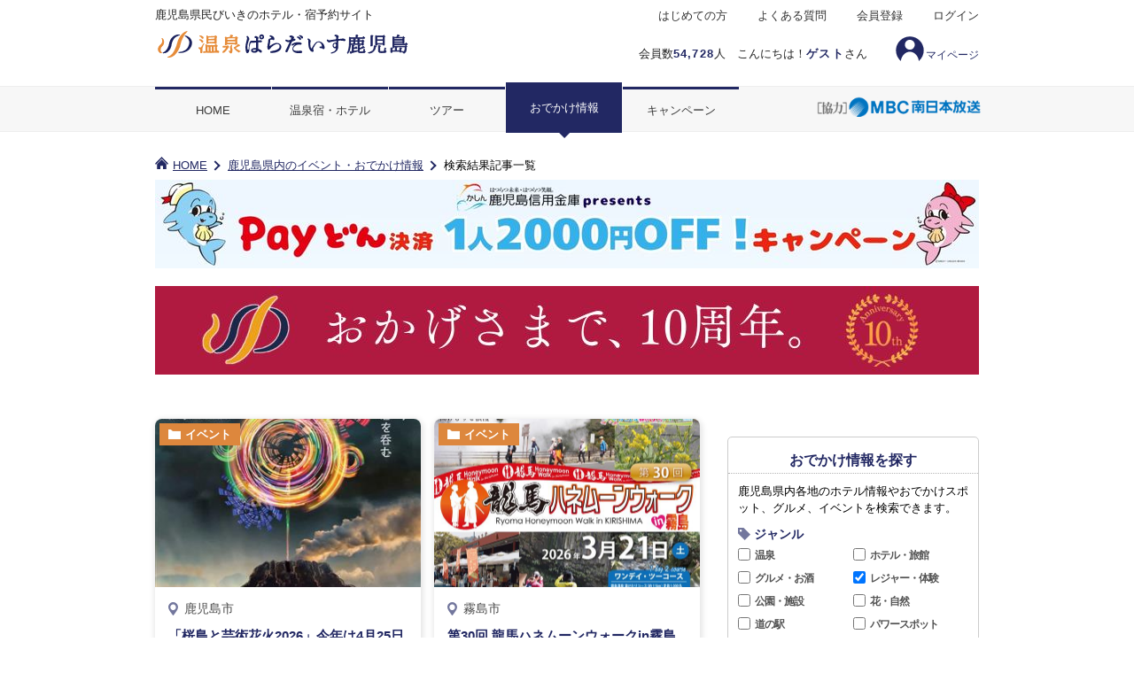

--- FILE ---
content_type: text/html; charset=utf-8
request_url: https://kagoshima.onpara.jp/info/index.aspx?category=4
body_size: 33603
content:


<!DOCTYPE html>
<html>
<head>
    <!-- Google Tag Manager -->
    <script>(function(w,d,s,l,i){w[l]=w[l]||[];w[l].push({'gtm.start':
    new Date().getTime(),event:'gtm.js'});var f=d.getElementsByTagName(s)[0],
    j=d.createElement(s),dl=l!='dataLayer'?'&l='+l:'';j.async=true;j.src=
    'https://www.googletagmanager.com/gtm.js?id='+i+dl;f.parentNode.insertBefore(j,f);
    })(window,document,'script','dataLayer','GTM-W6XC25');</script>
    <!-- End Google Tag Manager -->

    <!-- meta -->
    <meta charset="UTF-8" /><meta http-equiv="Content-Type" content="text/html; charset=utf-8" /><meta http-equiv="Content-Script-Type" content="text/JavaScript" /><meta http-equiv="Content-Style-Type" content="text/css" /><meta name="viewport" content="width=device-width" /><meta name="robots" content="index,follow" />

    <!-- CSS Load -->
    <link rel="stylesheet" href="/css/normalize.css" /><link rel="stylesheet" href="https://ajax.googleapis.com/ajax/libs/jqueryui/1.12.1/themes/smoothness/jquery-ui.css" /><link rel="stylesheet" href="/css/responsive_master_pc.css?20251218" media="print, screen and (min-width: 640px)" /><link rel="stylesheet" href="/css/responsive_master_sp.css?20251218" media="only screen and (max-width: 639px)" /><link rel="shortcut icon" href="/favicon.ico" /><link rel="apple-touch-icon" href="/apple-touch-icon180×180.png" /><link rel="icon" type="image/png" href="/android-chrome-192x192.png" />
    <link rel="stylesheet" href="//fonts.googleapis.com/earlyaccess/sawarabimincho.css">
    <link rel="stylesheet" href="//fonts.googleapis.com/css?family=Roboto">
    <link rel="stylesheet" href="./css/list_pc.css?20250813" media="print, screen and (min-width: 640px)">
    <link rel="stylesheet" href="./css/list_sp.css?20210922" media="only screen and (max-width: 639px)">
    <link rel="stylesheet" href="./css/detail_pc.css?20250813" media="print, screen and (min-width: 640px)">
    <link rel="stylesheet" href="./css/detail_sp.css?20221021" media="only screen and (max-width: 639px)">
    <link rel="stylesheet" href="/css/ct_mainteInfo.css?20211004" />
    <link rel="stylesheet" type="text/css" charset="UTF-8" href="/mypage/css/fav_button_type2.css" />

    <style>
        /* 画面ちらつきを回避するため、こちらにPC,SPの表示切り替えを記載しています */
        @media print, screen and (min-width: 640px) {
            .sp {
                display: none;
            }
        }

        @media only screen and (max-width: 639px) {
            .pc {
                display: none;
            }
        }

        /*.contact-box {
            display: none;
        }*/

        /*.ct-footer__info, .ct-footer__tel, .ct-footer__open, .ct-footer__text {
            display: none;
        }*/
    </style>
    <style>
        form#aspnetForm .login { display: none;} .logout{ display: inline-block;}
    </style>
    <script>
        var login = 'logout';
    </script>
    <!-- Script Load -->
    <script src="https://ajax.googleapis.com/ajax/libs/jquery/2.2.4/jquery.min.js"></script>
    <script src="https://ajax.googleapis.com/ajax/libs/jqueryui/1.12.1/jquery-ui.min.js"></script>
    <script src="https://ajax.googleapis.com/ajax/libs/jqueryui/1/i18n/jquery.ui.datepicker-ja.min.js"></script>
    <script src="/js/responsive_master_pc.js"></script>
    <script src="/js/responsive_master_sp.js"></script>
    <script>
        if (navigator.userAgent.indexOf('iPhone') > 0) {
            let body = document.getElementsByTagName('body')[0];
            body.classList.add('iPhone');
        }

        if (navigator.userAgent.indexOf('iPad') > 0) {
            let body = document.getElementsByTagName('body')[0];
            body.classList.add('iPad');
        }

        if (navigator.userAgent.indexOf('Android') > 0) {
            let body = document.getElementsByTagName('body')[0];
            body.classList.add('Android');
        }
    </script>
    
    
    
    
    
    
    <meta property="og:type" content="article" />
    
    
    
    <title>鹿児島おでかけ情報｜鹿児島県民びいきのホテル・宿予約サイト｜温泉ぱらだいす鹿児島</title>
     <meta name="description" content="鹿児島県民限定の温泉ぱらだいす鹿児島。無料の会員登録で、ホテル宿泊が鹿児島県民限定価格で楽しめます。県民びいきの良いホテル・宿- 温泉ぱらだいす鹿児島" />
    <meta property="og:title" content="鹿児島県民びいきのホテル・宿予約サイト｜温泉ぱらだいす鹿児島">
    <meta property="og:description" content="鹿児島県民限定の温泉ぱらだいす鹿児島。無料の会員登録で、ホテル宿泊が鹿児島県民限定価格で楽しめます。県民びいきの良いホテル・宿- 温泉ぱらだいす鹿児島">
    <meta property="og:type" content="website">
    <meta property="og:url" content="https://kagoshima.onpara.jp/">
    <meta property="og:image" content="https://kagoshima.onpara.jp/img/kgs_ogp_image.jpg">
    <meta property="og:site_name" content="温泉ぱらだいす鹿児島">
    <meta property="og:locale" content="ja_JP">
    <meta property="article:publisher" content="https://www.facebook.com/onsen.kagoshima">
    <meta name="format-detection" content="telephone=no">
    <link rel="canonical" href="https://kagoshima.onpara.jp/info/index.aspx?category=4" />

    <script src="./js/jquery.slick.js"></script>
    <script src="./js/jquery.bxslider.js"></script>
    <script src="./js/jquery.heightLine.js"></script>
    <script src="./js/jquery.list.js"></script>
    <script src="/mypage/js/fav_button.js"></script>

    <script type="text/javascript">
        // スマフォ用のエリアプルダウン選択時
        // → 選択したエリアで検索を行う
        $(document).ready(function () {
            $("#ctl00_Main_ddlSearchArea_date").change(function () {
                window.location.href = "/info/index.aspx?area=" + $(this).val();
            });
        });

        $(function(){
            $('#ctl00_Main_spStartDay').datepicker({
                dateFormat: 'm月d日(D)',
                numberOfMonths: 1,
                minDate: "-1y",
                maxDate: new Date(new Date().getFullYear() + 1, new Date().getMonth() + 1, 0), //1年先まで表示
                buttonImageOnly: true,
                beforeShow: function (input, inst) {
                    setTimeout(function () {
                        //datepickerを最前面に表示
                        $('#ui-datepicker-div').css('z-index', '999');
                    }, 0);
                },
                beforeShowDay: function (day) {
                    // hiddenから休日情報取得
                    var holiday = $("#ctl00_Main_holiday").val();
                    // 休日情報を配列へ格納
                    var holidays = holiday.split(",");

                    // 表示する日を文字列へ変換する
                    var yy = "" + day.getFullYear();
                    var mm = day.getMonth() + 1;
                    if (mm < 10) { mm = "0" + "" + mm; }
                    else { mm = "" + mm; }
                    var dd = day.getDate();
                    if (dd < 10) { dd = "0" + "" + dd; }
                    else { dd = "" + dd; }
                    var strDay = yy.concat(mm);
                    strDay = strDay.concat(dd);

                    // 休日情報配列内に表示日があるかチェック
                    var result = $.inArray(strDay, holidays);

                    var today = new Date();
                    var yesterday = new Date(today.getFullYear(), today.getMonth(), today.getDate() - 1);

                    if (result != -1) {
                        // 休日情報があれば、日曜日のスタイルで表示
                        result = [true, "date-sunday"];
                    }
                    else {
                        switch (day.getDay()) {
                            case 0: // 日曜日か？
                                result = [true, "date-sunday"];
                                break;
                            case 6: // 土曜日か？
                                result = [true, "date-saturday"];
                                break;
                            default:
                                result = [true, ""];
                                break;
                        }
                    }
                    return result;
                }
            });
            // 指定された日付のおでかけ情報を検索する
            $('#ctl00_Main_spStartDay').change(function () {
                location.href = '/info/result.aspx?start_date=' + $('#ctl00_Main_spStartDay').val() + '&end_date=' + $('#ctl00_Main_spStartDay').val();
            });
        });
    </script>

    <script>
        // </body>の下に挿入ください。※.jsとかに入れちゃうとそこもキャッシュされちゃうのでhtmlソース内に記述
        // スーパーリロードモジュール（css、js、imageのブラウザキャッシュクリア）
        try {
            var stamp = "2021081701";
            var reload_key = "MasterPage_Responsive_Anyone.master";
            var reload = localStorage.getItem(reload_key); // ローカルストレージが使えない場合はここでエラーキャッチされる
            if (reload == null) {
                localStorage.setItem(reload_key, stamp);   // 初回の場合リロードしない
            } else {
                if (reload != stamp) {
                    localStorage.setItem(reload_key, stamp);
                    location.reload(true);
                }
            }
        } catch (e) {
        }

        // タブレットの場合のviewportの指示
        var w = window.innerWidth;
        if (w >= 640 && w < 940) {
            document.querySelector("meta[name='viewport']").setAttribute("content", 'width=960');
        }

        // ナビ部分の自動スクロール
        $(function () {
            $('.current').each(function (i) {
                var scroll_position = $(this).position().left + ($(this).width() / 2) - (window.innerWidth / 2);
                if (scroll_position > 0) {
                    $('#ctl00_navi ul').animate({ scrollLeft: scroll_position }, scroll_position * 10, 'swing');
                };
            });

            // 左右矢印の表示制御
            $('#ctl00_navi ul').on("scroll", function () {
                if (this.scrollLeft < ($('#ctl00_navi li:first').width() / 3)) {
                    $('#ctl00_navi .gnav-left-arrow').css("display", "none");
                } else {
                    if ($('#ctl00_navi .gnav-left-arrow').css("display") == "none") {
                        $('#ctl00_navi .gnav-left-arrow').css("display", "block");
                    }
                }

                // 右端判定
                var navi_space = $('#ctl00_navi ul');
                var last_space = $('#ctl00_navi li:last');
                var navi_right = navi_space.position().left + navi_space.width() + (last_space.width() / 3);
                var last_right = last_space.position().left + last_space.width();
                if (navi_right > last_right) {
                    $('#ctl00_navi .gnav-right-arrow').css("display", "none");
                } else {
                    if ($('#ctl00_navi .gnav-right-arrow').css("display") == "none") {
                        $('#ctl00_navi .gnav-right-arrow').css("display", "block");
                    }
                }
            });
        });
    </script>
<title>

</title></head>

<body id="ctl00_Body1">
    <!-- Google Tag Manager (noscript) -->
    <noscript><iframe src="https://www.googletagmanager.com/ns.html?id=GTM-W6XC25"
    height="0" width="0" style="display:none;visibility:hidden"></iframe></noscript>
    <!-- End Google Tag Manager (noscript) -->

    <form name="aspnetForm" method="post" action="./index.aspx?category=4" id="aspnetForm" onkeydown="document.onkeydown=function(e) { if(e){ if(e.keyCode==13){ if(e.target.tagName!=&#39;TEXTAREA&#39;){return false;}else{return true;}}} if(event){if(event.keyCode==13){ if(window.event.srcElement.type!=&#39;submit&#39; &amp;&amp; window.event.srcElement.type!=&#39;textarea&#39;){event.returnValue = false; event.cancelBubble = true; return false;}}}}">
<div>
<input type="hidden" name="__VIEWSTATE" id="__VIEWSTATE" value="/[base64]/[base64]/lhZDls7bjga/jgYrjgYvjgZLjgZXjgb7jgacxMOWRqOW5tC1odHRwczovL2thZ29zaGltYS5vbnBhcmEuanAvaW5mby80NjAwNTk1LmFzcHhKaHR0cHM6Ly9rYWdvc2hpbWEub25wYXJhLmpwL2ltZy9zaXRlX2Jhbm5lci83Nzc3NzgyLzAwMi5qcGc/MjAyNTEyMTgxMTQ3NDk75rip5rOJ44Gx44KJ44Gg44GE44GZ6bm/[base64]/kuIDopqc35rip5rOJ44Gx44KJ44Gg44GE44GZ6bm/5YWQ5bO2IOaOsui8ieOBrua4qeazieWuv+S4gOimp2QCAQ9kFgJmDxUEOWh0dHBzOi8vd3d3LnZlbHRyYS5jb20vanAvamFwYW4va3l1c2h1Lz9zaWQ9MjA5Ny8/[base64]/lhZDls7Yg5o6y6LyJ44Gu5rip5rOJ5a6/5LiA6KanN+a4qeazieOBseOCieOBoOOBhOOBmem5v+WFkOWztiDmjrLovInjga7muKnms4nlrr/kuIDopqdkAgEPZBYCZg8VBDlodHRwczovL3d3dy52ZWx0cmEuY29tL2pwL2phcGFuL2t5dXNodS8/[base64]/lhZDls7YxMOWRqOW5tOaEn+isneODl+ODqeODs+OCkumbhuOCgeOBvuOBl+OBn+OAgkrmuKnms4njgbHjgonjgaDjgYTjgZnpub/[base64]/lhZDls7bjgqjjg6rjgqIP4oif6bm/5YWQ5bO25biCD+WNl+iWqeOCqOODquOCogziiJ/mnpXltI7luIIM4oif5oyH5a6/5biCEuKIn+WNl+OBleOBpOOBvuW4gg/iiJ/ljZfkuZ3lt57luIIP5YyX6Jap44Ko44Oq44KiDOKIn+aXpee9ruW4ghjiiJ/jgYTjgaHjgY3kuLLmnKjph47luIIS4oif6Jap5pGp5bed5YaF5biCD+KIn+OBleOBpOOBvueUug/iiJ/pmL/kuYXmoLnluIIM4oif5Ye65rC05biCDOKIn+mVt+WztueUuhjlp7boia/jg7vkvIrkvZDjgqjjg6rjgqIM4oif5ae26Imv5biCDOKIn+mcp+WztuW4ggziiJ/kvIrkvZDluIIM4oif5rmn5rC055S6D+Wkp+maheOCqOODquOCogziiJ/pub/lsYvluIIM4oif5Z6C5rC05biCDOKIn+abveaWvOW4gg/iiJ/lv5fluIPlv5fluIIM4oif5aSn5bSO55S6D+KIn+adseS4suiJr+eUugziiJ/pjKbmsZ/nlLoP4oif5Y2X5aSn6ZqF55S6DOKIn+iCneS7mOeUugbpm6Lls7YP4oif6KW/5LmL6KGo5biCDOKIn+WlhOe+juW4ggziiJ/kuInls7bmnZEM4oif5Y2B5bO25p2RD+KIn+S4reeoruWtkOeUug/iiJ/ljZfnqK7lrZDnlLoP4oif5bGL5LmF5bO255S6DOKIn+Wkp+WSjOadkQziiJ/lrofmpJzmnZEP4oif54Cs5oi45YaF55S6DOKIn+m+jemDt+eUugziiJ/llpznlYznlLoP4oif5b6z5LmL5bO255S6DOKIn+WkqeWfjueUugziiJ/kvIrku5nnlLoM4oif5ZKM5rOK55S6DOKIn+efpeWQjeeUugziiJ/[base64]/44OD44OV5L2T6aiT6KiY5LqLFQoBMQEyATMBNAE1ATYBNwE4ATkCMTAUKwMKZ2dnZ2dnZ2dnZ2RkAgkPEA8WBh8FZx8GBQVOQU1FMh8HBQRDT0RFZBAVMg/nnIzlhoXvvI/lkITlnLAS6bm/5YWQ5bO244Ko44Oq44KiD+KIn+m5v+WFkOWztuW4gg/ljZfolqnjgqjjg6rjgqIM4oif5p6V5bSO5biCDOKIn+aMh+Wuv+W4ghLiiJ/ljZfjgZXjgaTjgb7luIIP4oif5Y2X5Lmd5bee5biCD+WMl+iWqeOCqOODquOCogziiJ/ml6Xnva7luIIY4oif44GE44Gh44GN5Liy5pyo6YeO5biCEuKIn+iWqeaRqeW3neWGheW4gg/iiJ/jgZXjgaTjgb7nlLoP4oif6Zi/5LmF5qC55biCDOKIn+WHuuawtOW4ggziiJ/plbfls7bnlLoY5ae26Imv44O75LyK5L2Q44Ko44Oq44KiDOKIn+WntuiJr+W4ggziiJ/pnKfls7bluIIM4oif5LyK5L2Q5biCDOKIn+a5p+awtOeUug/lpKfpmoXjgqjjg6rjgqIM4oif6bm/5bGL5biCDOKIn+WeguawtOW4ggziiJ/mm73mlrzluIIP4oif5b+X5biD5b+X5biCDOKIn+Wkp+W0jueUug/iiJ/mnbHkuLLoia/nlLoM4oif6Yym5rGf55S6D+KIn+WNl+Wkp+maheeUugziiJ/ogp3ku5jnlLoG6Zui5bO2D+KIn+ilv+S5i+ihqOW4ggziiJ/lpYTnvo7luIIM4oif5LiJ5bO25p2RDOKIn+WNgeWztuadkQ/iiJ/kuK3nqK7lrZDnlLoP4oif5Y2X56iu5a2Q55S6D+KIn+Wxi+S5heWztueUugziiJ/lpKflkozmnZEM4oif5a6H5qSc5p2RD+KIn+eArOaIuOWGheeUugziiJ/pvo3pg7fnlLoM4oif5Zac55WM55S6D+KIn+W+s+S5i+WztueUugziiJ/lpKnln47nlLoM4oif5LyK5LuZ55S6DOKIn+WSjOaziueUugziiJ/[base64]/[base64]/[base64]/[base64]/[base64]/5biC44CR44OV44Op44Ov44O844OR44O844Kv44Kk44Or44Of44ON44O844K344On44OzMjAyNSIgc3JjPSJodHRwczovL2thZ29zaGltYS5vbnBhcmEuanAvaW5mby9pbWcvNDYwMDU5MC9zNV9raWppMUltZy5qcGc/[base64]/luILjgJHjg5Xjg6njg6/jg7zjg5Hjg7zjgq/jgqTjg6vjg5/[base64]/[base64]/[base64]/[base64]/jg63jgqbjgqPjg7Pku67oo4XjgZfjgabms4rjgb7jgaPjgZ/jgonjg6/jgq/jg6/jgq/[base64]/[base64]/[base64]/[base64]/[base64]/[base64]/[base64]/[base64]/Y2F0ZWdvcnk9MTAiPjxzcGFuPuOCueOCv+ODg+ODleS9k+mok+iomOS6izwvc3Bhbj48L2E+PC9saT5kAgMPEA8WBh8FZx8GBQVOQU1FMh8HBQRDT0RFZBAVMg/nnIzlhoXvvI/lkITlnLAS6bm/5YWQ5bO244Ko44Oq44KiD+KIn+m5v+WFkOWztuW4gg/ljZfolqnjgqjjg6rjgqIM4oif5p6V5bSO5biCDOKIn+aMh+Wuv+W4ghLiiJ/ljZfjgZXjgaTjgb7luIIP4oif5Y2X5Lmd5bee5biCD+WMl+iWqeOCqOODquOCogziiJ/ml6Xnva7luIIY4oif44GE44Gh44GN5Liy5pyo6YeO5biCEuKIn+iWqeaRqeW3neWGheW4gg/iiJ/jgZXjgaTjgb7nlLoP4oif6Zi/5LmF5qC55biCDOKIn+WHuuawtOW4ggziiJ/plbfls7bnlLoY5ae26Imv44O75LyK5L2Q44Ko44Oq44KiDOKIn+WntuiJr+W4ggziiJ/pnKfls7bluIIM4oif5LyK5L2Q5biCDOKIn+a5p+awtOeUug/lpKfpmoXjgqjjg6rjgqIM4oif6bm/5bGL5biCDOKIn+WeguawtOW4ggziiJ/mm73mlrzluIIP4oif5b+X5biD5b+X5biCDOKIn+Wkp+W0jueUug/iiJ/mnbHkuLLoia/nlLoM4oif6Yym5rGf55S6D+KIn+WNl+Wkp+maheeUugziiJ/ogp3ku5jnlLoG6Zui5bO2D+KIn+ilv+S5i+ihqOW4ggziiJ/lpYTnvo7luIIM4oif5LiJ5bO25p2RDOKIn+WNgeWztuadkQ/iiJ/kuK3nqK7lrZDnlLoP4oif5Y2X56iu5a2Q55S6D+KIn+Wxi+S5heWztueUugziiJ/lpKflkozmnZEM4oif5a6H5qSc5p2RD+KIn+eArOaIuOWGheeUugziiJ/pvo3pg7fnlLoM4oif5Zac55WM55S6D+KIn+W+s+S5i+WztueUugziiJ/lpKnln47nlLoM4oif5LyK5LuZ55S6DOKIn+WSjOaziueUugziiJ/[base64]/VWA2pYOHQ9xTtJ4OdKClqZxQ+" />
</div>

<div>

	<input type="hidden" name="__VIEWSTATEGENERATOR" id="__VIEWSTATEGENERATOR" value="9947336A" />
	<input type="hidden" name="__EVENTVALIDATION" id="__EVENTVALIDATION" value="/wEdAIMBhWueBHuH0LJ3QJgwysb9zJtHBelCd+gvDm/As3EuQ0RqlV8+5efh7YQ6NqLwt5mOFvj5Pf2rYWR/0z0Yjw1GkKK/yUQ248k0b1grbR5NsiH47pNxEA8T+MugDpLZasUVQflXLo5ToNbK+cIAHeueEIBgVj5vZUl4Lr/PWH/xqoJZKecfTGceCwm92tBgC/9SZqJoz7FuB9MlKoRFcCGxE2oL3zUiu85bvxpMbFy31kyINQDjquf0N8YWJNyAZEBfldW/PbatTJDIPsm0ECMjIQfZPwVW/YT7Fd3ZRW/YyXMQzQFZgR/9jJys/CRlcdg+vxqbeg9/375UgHBUVk8WzODDZ35O6UaQZTpbEWkeA34ookrL3FGIPIoNTMLhqo38enSUEoa11AuuXSZmNCon0IkHG3nQybvUdAd5OwyUh3DtKkzn23473apovSdt3jY5QK54t8x1EMu4/8DJtVAH5MI0EedtmernNq78+wFWs+qALD4P3Xjvlrin1ZW0gq62tLu8cbnmma7i5qMYimTNVQstIH3qxSc6FFylfDloGOp5OwX5nBVpKd2/7ldP62OrAHpo0rXYL9rOLE94n0L9QhxJExHhHrhwWCVH01TMp2ONhWWdJm18glmYQglfaczvQ0JBogbX9YtZxbsQQf1/Mfc8IApwxQjsvuCElekGcQACALS3uZo6sEQ02Tz5IoDm8bOgu+ujbUhHFS97UhmKGOeivprfjZMNuyK49sZ31hjGhqS8+KzaadssY2QS35x14fLpBnDOC5ZfIOhzNMV2Jt3cM/1UwJoNom6aoFyU2Hn33/Q+J3ezcXMNA4ec3vS3F7EwFi8v84edvRIv4i5C5EgD1SlvY2J+1C50j/4PPxwuitjoj0qm0ofKBog+DkJpGPn42SeX6Ka/9gdtdUiiKDuES4dYVxaCJIuO+Z00YWFTYOXDQRSNZaBqkJdj4JhLfGPT9+UyyFanSWknxCzwDtUrTMhIXjJ9ciFq7cSs1d8E8lL2L+ecbk0/+gq1sCAgsgV+/uw14mB+RMjiTKxRNgcEwkzSxAKH7q7+qTn0/eUd+KjT/WZtCOFAliAlK2btPuI4CI5HieEuCd+WtMZXUky1Cm2wluNNZIdOomVyszpmJceNCCgkVXqXPFqFYAv18CF9+8U81HaAVg944+laEZEWv3iZKkD/STVNGjh/8FxqDSgu1r2jlq2UHqNk7lWO2ac6GfbQinCsDUiwkKWFHfoaW5FVgcS9lRU4TIAOD72gc+32FMSH9d6zaUB9ElASA2zKby8vr4qpn+JttFHOxldRLuocioKTEkpy8QAtFOQWrHDwS+elgK8R5FPh2k0Xhdym/S0/aWxHskAuVcvux8zOzv16Vf8CfWPQsEb2ZyBkr/BK4bIjdH4UMJDCclbHv5TZOg7ClCvaJ7sBupOjWg1lI31dbHW7wQGRlpEwawVuQPtNk9lLfbfGv5I56tOWviYgWGFh2R9iesx6KZQHSa5+dA0FKU2qJCyKg9ILupJnYUE8HU5pGfde2NZ9FFItTolKmxHd4GMhRWQmlTotuykZe+nq3FQa2AcK2dhdDXzkkU4fzgwV/jPmaan8oMEh66xyVpoDb2elXuyLipfO3uLJ/lRXkgwNEiqDFvs7ageD6Kd5Avfj6hz67htj5eO4Es7ScnBgl2VdPIgdkRsv8a4GDmUJEY/09fDRxy2Iiz8W0Mu7QLH8fl5N2sRImAXx2SKt3h+8/IGzmeAieJOlU9nTg4HF9Bk7uGfqZjzuKj3sJ+G5Wnl7kTnHOxmQmUTb6UxLdG5XR3KgqmmKoYElKrof4/gpnJ8BLJimQWT4HBEkNIcBa0e+y53MlooblSM+hm0lLylvmzqtyUVL+l2Xp/L+ACkg0NDsJu3u1JSRs1qdJvE7jWdcg1YjYISHaHlDYVBLfVQJoRMkykIhIR1Qj8qCyAwYUPZ6t5ZcCuVVRd4OYx0I+lVBWJL8EugzFwvN+FMYzFlYBzXNRBzL+xK12FSCR8v7jOyZicNvk2yuDc+RZOiMg/DXwmZ4aqTUTw4AeJ14k5LZ02rpkssEkjhi3W+9cdbY6v3QY5Q8HuoFIyGZKvkSnmZ7q04+1jIW5+2aUPt2PGqpGzZrSaY53+WCx7uJmGMSpLPZRRsz+pogxs8i1YEBf5qQiMqNI09CX2LDFQLnpI5AZ9tYx3R3b6ZzpDo2eZkiNFjIMJG90rtC2/SZtBHN75OAmhRjc9OKy0ZtaWroBTpipzHCD6N2wb3WzTaABry2VZbE6rkx9BsFaqQNzfh9Cdfmkeoa+wIOTTBYcKtIcFg2muEv98O3WBk7K0eaIOHmbJ7y15imjK5sCIJfGERv0xqRISpxm/1zJ3u9ccjhziVi4b6ph2LX+4XF4jdVZ1Soshl8ENdc2ISvTLN3RFgTVoUL+7hzVgGlfE4z3oZLCkrkekwnzEkvqj/t2pMmXVAuPsTXAScajtKsFaOX+AFMOrDneoFGKfufuyYlFhhzK0O0hKQQoGHOdolUwDLKy8NJB9WSB7MBKL/9mlS89AhzFo6U1mCKmB99DjFO7af9eStw9DhCilStnaVgt2mSC1M94QCL6TZhhO1cHD5LafUqJOLbnMDcrqiwDcuSAMVdKivv1u7nQYpG08zEFwNEJeF8ZPe0Z/TuLjfKc2/mAlWiuah+c4Qy94sr336ik+vmBAukx69Veoza8iu81E+HCJ1mSnpPZMbqSCaLfPXOWucS5+StiFRtfdH/WljfmzzMO/T7tPN8iCZeyDSAwC6pv05SOspLjGnOxh2pyUE7mwjqgz8NvAREwUTxN0IKyUCyfg==" />
</div>
        <input type="submit" name="ctl00$btnLogout" value="Button" id="ctl00_btnLogout" style="display: none;" />


        


        <div id="wrapper">

            <!--header-->
            <header id="pageHead">
                <div class="pc">
                    <div class="headerInner">
                        <p class="logo">
                            <a href="https://kagoshima.onpara.jp">
                                <img width="218" height="auto" alt="県民びいきの温泉宿予約サイト「温泉ぱらだいす鹿児島」" src="/mp/img/logo_kgs.svg">
                            </a>
                        </p>
                        
                        
                        
                        <p class="discription">
                            鹿児島県民びいきのホテル・宿予約サイト
                        </p>
                        
                        <p class="headerInfo">
                           会員数<span>54,728</span>人&#12288;こんにちは！<span>ゲスト</span>さん</p>
                        
                        <a href="/mypage/"><span class="myicon">マイページ</span></a>
                        <nav>
                            <ul class="headNav">
                                <li><a href="/about/howto/">はじめての方</a></li>
                                <li><a href="https://kagoshima.onpara.jp/about/qa/">よくある質問</a></li>
                                <li><a href="https://kagoshima.onpara.jp/member/regist.aspx">会員登録</a></li>
                                <li class="last"><a href="https://kagoshima.onpara.jp/login.aspx">ログイン</a></li>
                            </ul>
                        </nav>
                        <div class="sbslogo"><img src="/img/common/logo_mbc.png" alt="MBC南日本放送"></div>
                        
                    </div>
                    <!-- / .headerInner -->

                    <!--gnav-->
                    <nav class="gnav">
                        <ul class="gnavInner clearfix">
                            <li ><a href="https://kagoshima.onpara.jp/">HOME</a></li>
                            <li ><a href="https://kagoshima.onpara.jp/hotel/">温泉宿・ホテル</a></li>
                            <li ><a href="https://kagoshima.onpara.jp/tour/">ツアー</a></li>
                            <li  class="current"><a href="https://kagoshima.onpara.jp/info/">おでかけ情報</a></li>
                            <li  class="last"><a href="https://kagoshima.onpara.jp/special/">キャンペーン</a>
                            </li>
                        </ul>
                    </nav>
                    <!--/g-nav-->
                </div><!--/PC表示ここまで-->

                <!--スマホ-->
                <div class="sp">
                    <p class="discription">鹿児島県民びいきのホテル・宿予約サイト</p>
                    <h1 class="ct-headerLogo">
                        <a href="https://kagoshima.onpara.jp">
                            <img alt="鹿児島県民びいきのホテル・宿予約サイト 温泉ぱらだいす鹿児島" src="/mp/img/logo_kgs.svg" />
                        </a>
                    </h1>
                    
                    
                    
                    <div id="slidemenu"></div>

                    <div class="sbslogo"><img src="/img/common/logo_mbc_sp.png" alt="MBC南日本放送"></div>
                    

                    <nav id="ctl00_navi" class="navibtn">
                        <div class="gnav-left-arrowbox"><a class="gnav-left-arrow"></a></div>
                        <ul>
                            <li class="home"><a href="/">HOME</a></li>
                            <li class="hotel"><a href="/hotel/">温泉宿<br>
                                ホテル</a></li>
                            <li class="tour"><a href="/tour/">ツアー</a></li>
                            <li class="info current"><a href="/info/">おでかけ<br>
                                情報</a></li>
                            <li class="campaign"><a href="/special/">キャン<br>
                                ペーン</a></li>
                        </ul>
                        <div class="gnav-right-arrowbox"><a class="gnav-right-arrow"></a></div>
                    </nav>

                    
                    <div id="ctl00_SP_Haisai_Flg" class="ct-login">
                        <p class="ct-login__userName">こんにちは！<span>ゲストさん（<a class="loginbtn_sp" style="display:inline-block;text-decoration: underline;" href='/login.aspx'>ログイン／会員登録</a>）</span></p>
                    　　<a style='display:none;' class="s_mypage-link" href="/mypage/" style="display:inline-block;"><span class="myicon">マイページ</span><object class="newsicon"></object></a>
                    </div>
                </div><!--/スマホここまで-->
            </header>
            <!--/header-->

            <!-- ここから メイン -->
            <div id="contents_wrap">
                
        <!--▼/bread-area▼-->
    <div class="bread-area pc">
        <ul>
            <li itemscope itemtype="https://data-vocabulary.org/Breadcrumb"><a href="/" itemprop="url"><span itemprop="title">HOME</span></a></li>
            <li><span itemtype="http://data-vocabulary.org/Breadcrumb" itemscope=""><a href="/info/" itemprop="url">鹿児島県内のイベント・おでかけ情報</a></span></span></li><li><span itemtype="http://data-vocabulary.org/Breadcrumb" itemscope=""><span itemprop="title">検索結果記事一覧</span></span></li>
        </ul>
    </div>
    <!--/bread-area-->
    <!--サーバメンテナンスの告知-->
    <!--<div id="ct_mente">
    <p style="margin: 2px 0px;">
      <span style="color: rgb(25, 25, 25);">＜お知らせ＞</span>
    </p>
<ul id="mentettl" style="">

<li style="list-style-type: square; margin-left: 2em;">
  <a href="https://kagoshima.onpara.jp/info/4600396.aspx">サーバーメンテナンスのお知らせ</a>
</li>

<li style="list-style-type: square; margin-left: 2em;">
  <a href="https://kagoshima.onpara.jp/info/4600588.aspx">「冬のあったか宿泊割キャンペーン」は完売しました</a>
</li>


</ul>
</div>

-->
    <!-- サイトバナー -->
    
        <section class="qapp pc">
            <a href="https://kagoshima.onpara.jp/special/paydon_kashin/" >
                <img class="pc pc-yokobnr" src="https://kagoshima.onpara.jp/img/site_banner/7777783/001.jpg?20251224114916" alt="かしんPayどんキャンペーン1人2000円OFF！" />
            </a>
        </section>
        <section class="qapp sp">
            <a href="https://kagoshima.onpara.jp/special/paydon_kashin/" >
                <img class="sp sp-yokobnr" src="https://kagoshima.onpara.jp/img/site_banner/7777783/002.jpg?20260106102731" alt="かしんPayどんキャンペーン1人2000円OFF！" />
            </a>
        </section>
    
        <section class="qapp pc">
            <a href="https://kagoshima.onpara.jp/info/4600595.aspx" >
                <img class="pc pc-yokobnr" src="https://kagoshima.onpara.jp/img/site_banner/7777782/001.jpg?20251218114702" alt="温泉ぱらだいす鹿児島はおかげさまで10周年" />
            </a>
        </section>
        <section class="qapp sp">
            <a href="https://kagoshima.onpara.jp/info/4600595.aspx" >
                <img class="sp sp-yokobnr" src="https://kagoshima.onpara.jp/img/site_banner/7777782/002.jpg?20251218114749" alt="温泉ぱらだいす鹿児島はおかげさまで10周年" />
            </a>
        </section>
    

    <!-- ▼ここから▼ -->
    <div class="list-now pc">
       
        
    </div>
    <!--/list-now-->

    <!--スマフォ用カルーセル-->
    <div class="list-now sp" style="margin-top: 17px;">
        
            
        
    </div>
    <!--/list-now-->


    <!-- contents ↓ここから↓  -->
    <div id="contents_wrap_inner">
        <div class="category-top page">
            <!--メイン-->
            <main id="main_ex">
                <div class="category-list">

                    <!-- contents_wrap -->


                    <div class="clearfix">
                        <div class="list-sidebar pc">
                            <!--/banner-area1-->
                            

<link type="text/css" href="../css/jquery.ui.all.css" rel="stylesheet" />
<link type="text/css" href="../css/jquery.ui.datepicker.css" rel="stylesheet" />
<script type="text/javascript" src="../js/jquery-ui.js"></script>
<script type="text/javascript" src="../js/jquery.ui.datepicker-ja.js"></script>

<script>
    $(function () {

        $('#ctl00_Main_sidebar_odekake_tbStartDay, #ctl00_Main_sidebar_odekake_tbEndDay').datepicker({
            dateFormat: 'yy/m/d',
            numberOfMonths: 1,
            minDate: "-1y",
            maxDate: new Date(new Date().getFullYear() + 1, new Date().getMonth() + 1, 0), //1年先まで表示
            onClose: function (day) {
                if (day.length > 0) {
                    if (this.id == "ctl00_Main_sidebar_odekake_tbStartDay") {
                        //イベント期間FROMをclose時に期間TOにセット
                        $("#ctl00_Main_sidebar_odekake_tbEndDay").datepicker("option", "minDate", day);
                        $("#ctl00_Main_sidebar_odekake_tbEndDay").val(day);
                    }
                }
            },
            beforeShow: function (input, inst) {
                //inst.dpDiv.css({ 'marginTop': 20 + 'px', 'marginLeft': -470 + 'px' });
                setTimeout(function () {
                    //datepickerを最前面に表示
                    $('#ui-datepicker-div').css('z-index', '999');
                }, 0);
            },
            beforeShowDay: function (day) {
                // hiddenから休日情報取得
                var holiday = $("#ctl00_Main_sidebar_odekake_holiday").val();
                // 休日情報を配列へ格納
                var holidays = holiday.split(",");

                // 表示する日を文字列へ変換する
                var yy = "" + day.getFullYear();
                var mm = day.getMonth() + 1;
                if (mm < 10) { mm = "0" + "" + mm; }
                else { mm = "" + mm; }
                var dd = day.getDate();
                if (dd < 10) { dd = "0" + "" + dd; }
                else { dd = "" + dd; }
                var strDay = yy.concat(mm);
                strDay = strDay.concat(dd);

                // 休日情報配列内に表示日があるかチェック
                var result = $.inArray(strDay, holidays);

                var today = new Date();
                var yesterday = new Date(today.getFullYear(), today.getMonth(), today.getDate() - 1);

                if (result != -1) {
                    // 休日情報があれば、日曜日のスタイルで表示
                    result = [true, "date-sunday"];
                }
                else {
                    switch (day.getDay()) {
                        case 0: // 日曜日か？
                            result = [true, "date-sunday"];
                            break;
                        case 6: // 土曜日か？
                            result = [true, "date-saturday"];
                            break;
                        default:
                            result = [true, ""];
                            break;
                    }
                }
                return result;
            }
        });

        //イベント期間TOのminDateを設定
        $("#ctl00_Main_sidebar_odekake_tbEndDay").datepicker("option", "minDate", $("#ctl00_Main_sidebar_odekake_tbEndDay").val());
    });
</script>

<div class="banner-area1">
    <ul>
        <li>
            
<script type="text/javascript">
<!--
	function fncPcmLogOutClick(vstrPcmJumpUrl, vstrPcmGpId, vstrPcmCmId) {
		document.getElementById("ctl00_Main_sidebar_odekake_pam_pcm1_hdfAct_PcmLogJmpUrl").value = vstrPcmJumpUrl;
		document.getElementById("ctl00_Main_sidebar_odekake_pam_pcm1_hdfAct_PcmGpId").value = vstrPcmGpId;
		document.getElementById("ctl00_Main_sidebar_odekake_pam_pcm1_hdfAct_PcmCmId").value = vstrPcmCmId;
		document.getElementById("ctl00_Main_sidebar_odekake_pam_pcm1_cmdAct_PcmLog").click();
	}
//-->
</script>

<input type="hidden" name="ctl00$Main$sidebar_odekake$pam_pcm1$hdfAct_PcmLogJmpUrl" id="ctl00_Main_sidebar_odekake_pam_pcm1_hdfAct_PcmLogJmpUrl" />
<input type="hidden" name="ctl00$Main$sidebar_odekake$pam_pcm1$hdfAct_PcmGpId" id="ctl00_Main_sidebar_odekake_pam_pcm1_hdfAct_PcmGpId" />
<input type="hidden" name="ctl00$Main$sidebar_odekake$pam_pcm1$hdfAct_PcmCmId" id="ctl00_Main_sidebar_odekake_pam_pcm1_hdfAct_PcmCmId" />
<input type="submit" name="ctl00$Main$sidebar_odekake$pam_pcm1$cmdAct_PcmLog" value="set" id="ctl00_Main_sidebar_odekake_pam_pcm1_cmdAct_PcmLog" style="display:none;" />

        </li>
    </ul>
</div>
<!--/banner-area1-->
<div class="box_event_search" style="display:none;">
    <h3 class="tit_calendar_search">カレンダーからイベントを探す</h3>
    <div class="box_event_search_calendar">
        <div class="box_tbl">
            <div class="box_search_span">
                <input name="ctl00$Main$sidebar_odekake$tbStartDay" type="text" value="2026/2/1" id="ctl00_Main_sidebar_odekake_tbStartDay" class="search_cal" readonly="true" />
                <span class="box_search_x">～</span>
                <input name="ctl00$Main$sidebar_odekake$tbEndDay" type="text" value="2026/2/1" id="ctl00_Main_sidebar_odekake_tbEndDay" class="search_cal" readonly="true" />
                <input type="hidden" name="ctl00$Main$sidebar_odekake$holiday" id="ctl00_Main_sidebar_odekake_holiday" value="20100101,20100111,20100211,20100322,20100429,20100503,20100504,20100505,20100719,20100920,20100923,20101011,20101103,20101123,20101223,20110101,20110101,20110110,20110110,20110211,20110211,20110321,20110321,20110429,20110429,20110503,20110503,20110504,20110504,20110505,20110505,20110718,20110718,20110919,20110919,20110923,20110923,20111010,20111010,20111103,20111103,20111123,20111123,20111223,20111223,20120101,20120102,20120109,20120211,20120320,20120429,20120430,20120503,20120504,20120505,20120716,20120917,20120922,20121008,20121103,20121123,20121223,20121224,20130101,20130114,20130211,20130320,20130429,20130503,20130504,20130505,20130506,20130715,20130916,20130923,20131014,20131103,20131104,20131123,20131223,20140101,20140113,20140211,20140321,20140429,20140503,20140504,20140505,20140506,20140721,20140915,20140923,20141013,20141103,20141123,20141124,20141223,20150101,20150112,20150211,20150321,20150429,20150503,20150504,20150505,20150506,20150720,20150921,20150922,20150923,20151012,20151103,20151123,20151223,20160101,20160111,20160211,20160320,20160321,20160429,20160503,20160504,20160505,20160718,20160811,20160919,20160922,20161010,20161103,20161123,20161223,20170102,20170109,20170211,20170320,20170429,20170503,20170504,20170505,20170717,20170811,20170918,20170923,20171009,20171103,20171123,20171223,20180101,20180108,20180211,20180212,20180321,20180429,20180430,20180503,20180504,20180505,20180716,20180811,20180917,20180923,20180924,20181008,20181103,20181123,20181223,20181224,20190101,20190114,20190211,20190321,20190429,20190430,20190501,20190502,20190503,20190504,20190505,20190506,20190715,20190811,20190812,20190916,20190923,20191014,20191022,20191103,20191104,20191123,20200101,20200113,20200211,20200223,20200224,20200320,20200429,20200503,20200504,20200505,20200506,20200723,20200724,20200810,20200921,20200922,20201103,20201123,20210101,20210111,20210211,20210223,20210320,20210429,20210503,20210504,20210505,20210722,20210723,20210809,20210920,20210923,20211103,20211123,20220101,20220110,20220211,20220223,20220321,20220429,20220503,20220504,20220505,20220718,20220811,20220919,20220923,20221010,20221103,20221123,20230101,20230102,20230109,20230211,20230223,20230321,20230429,20230503,20230504,20230505,20230717,20230811,20230918,20230923,20231009,20231103,20231123,20240101,20240108,20240211,20240212,20240223,20240320,20240429,20240503,20240504,20240505,20240506,20240715,20240811,20240812,20240916,20240922,20240923,20241014,20241103,20241104,20241123,20250101,20250113,20250211,20250223,20250224,20250320,20250429,20250503,20250504,20250505,20250506,20250721,20250811,20250915,20250923,20251013,20251103,20251123,20251124,20260101,20260112,20260211,20260223,20260320,20260429,20260503,20260504,20260505,20260506,20260720,20260811,20260921,20260922,20260923,20261012,20261103,20261123,20270101,20270111,20270211,20270223,20270321,20270322,20270429,20270503,20270504,20270505,20270719,20270811,20270920,20270923,20271011,20271103,20271123,20280101,20280110,20280211,20280223,20280320,20280429,20280503,20280504,20280505,20280717,20280811,20280918,20280922,20281009,20281103,20281123,20290101,20290108,20290211,20290212,20290223,20290320,20290429,20290430,20290503,20290504,20290505,20290716,20290811,20290917,20290923,20290924,20291008,20291103,20291123" />
            </div>
        </div>
    </div>
    <div class="box_btn_search">
        <input type="submit" name="ctl00$Main$sidebar_odekake$btnSearch_span" value="検索する" id="ctl00_Main_sidebar_odekake_btnSearch_span" class="btn_info_search" />
    </div>
</div>
<!--/box_event_search-->
<div class="box_event_search" style="display:none;">
    <h3 class="tit_calendar_search">期間とエリアからイベントを探す</h3>
    <div class="box_event_search_event">
        <div class="box_tbl">
            <dl>
                <dt class="search_category ico_calendar">期間</dt>
                <dd>
                    <select name="ctl00$Main$sidebar_odekake$ddlSearchSpan" id="ctl00_Main_sidebar_odekake_ddlSearchSpan">
	<option value="0">指定なし</option>
	<option value="1">今週</option>
	<option value="2">来週</option>
	<option value="3">今月</option>
	<option value="4">来月</option>

</select>
                </dd>
            </dl>
            <span class="box_search_x">×</span>
            <dl>
                <dt class="search_category">エリア</dt>
                <dd>
                    <select name="ctl00$Main$sidebar_odekake$ddlSearchArea_date" id="ctl00_Main_sidebar_odekake_ddlSearchArea_date">
	<option value="0">県内／各地</option>
	<option value="100">鹿児島エリア</option>
	<option value="101">∟鹿児島市</option>
	<option value="200">南薩エリア</option>
	<option value="201">∟枕崎市</option>
	<option value="202">∟指宿市</option>
	<option value="203">∟南さつま市</option>
	<option value="204">∟南九州市</option>
	<option value="300">北薩エリア</option>
	<option value="301">∟日置市</option>
	<option value="302">∟いちき串木野市</option>
	<option value="303">∟薩摩川内市</option>
	<option value="304">∟さつま町</option>
	<option value="305">∟阿久根市</option>
	<option value="306">∟出水市</option>
	<option value="307">∟長島町</option>
	<option value="400">姶良・伊佐エリア</option>
	<option value="401">∟姶良市</option>
	<option value="402">∟霧島市</option>
	<option value="403">∟伊佐市</option>
	<option value="404">∟湧水町</option>
	<option value="500">大隅エリア</option>
	<option value="501">∟鹿屋市</option>
	<option value="502">∟垂水市</option>
	<option value="503">∟曽於市</option>
	<option value="504">∟志布志市</option>
	<option value="505">∟大崎町</option>
	<option value="506">∟東串良町</option>
	<option value="507">∟錦江町</option>
	<option value="508">∟南大隅町</option>
	<option value="509">∟肝付町</option>
	<option value="600">離島</option>
	<option value="601">∟西之表市</option>
	<option value="602">∟奄美市</option>
	<option value="603">∟三島村</option>
	<option value="604">∟十島村</option>
	<option value="605">∟中種子町</option>
	<option value="606">∟南種子町</option>
	<option value="607">∟屋久島町</option>
	<option value="608">∟大和村</option>
	<option value="609">∟宇検村</option>
	<option value="610">∟瀬戸内町</option>
	<option value="611">∟龍郷町</option>
	<option value="612">∟喜界町</option>
	<option value="613">∟徳之島町</option>
	<option value="614">∟天城町</option>
	<option value="615">∟伊仙町</option>
	<option value="616">∟和泊町</option>
	<option value="617">∟知名町</option>
	<option value="618">∟与論町</option>

</select>
                </dd>
            </dl>
        </div>
    </div>
    <div class="box_btn_search">
        <input type="submit" name="ctl00$Main$sidebar_odekake$btnSearch_date" value="検索する" id="ctl00_Main_sidebar_odekake_btnSearch_date" class="btn_info_search" />
    </div>
</div>
<!--/box_event_search-->
<div class="box_event_search">
    <h3 class="tit_calendar_search">おでかけ情報を探す</h3>
    <div class="box_event_search_area">
        <p class="txt_box_search">鹿児島県内各地のホテル情報やおでかけスポット、グルメ、イベントを検索できます。</p>
        <h4 class="search_category ico_tag">ジャンル</h4>
        <ul id="ctl00_Main_sidebar_odekake_cblSearchCategory">
	<li><input id="ctl00_Main_sidebar_odekake_cblSearchCategory_0" type="checkbox" name="ctl00$Main$sidebar_odekake$cblSearchCategory$0" /><label for="ctl00_Main_sidebar_odekake_cblSearchCategory_0">温泉</label></li>
	<li><input id="ctl00_Main_sidebar_odekake_cblSearchCategory_1" type="checkbox" name="ctl00$Main$sidebar_odekake$cblSearchCategory$1" /><label for="ctl00_Main_sidebar_odekake_cblSearchCategory_1">ホテル・旅館</label></li>
	<li><input id="ctl00_Main_sidebar_odekake_cblSearchCategory_2" type="checkbox" name="ctl00$Main$sidebar_odekake$cblSearchCategory$2" /><label for="ctl00_Main_sidebar_odekake_cblSearchCategory_2">グルメ・お酒</label></li>
	<li><input id="ctl00_Main_sidebar_odekake_cblSearchCategory_3" type="checkbox" name="ctl00$Main$sidebar_odekake$cblSearchCategory$3" checked="checked" /><label for="ctl00_Main_sidebar_odekake_cblSearchCategory_3">レジャー・体験</label></li>
	<li><input id="ctl00_Main_sidebar_odekake_cblSearchCategory_4" type="checkbox" name="ctl00$Main$sidebar_odekake$cblSearchCategory$4" /><label for="ctl00_Main_sidebar_odekake_cblSearchCategory_4">公園・施設</label></li>
	<li><input id="ctl00_Main_sidebar_odekake_cblSearchCategory_5" type="checkbox" name="ctl00$Main$sidebar_odekake$cblSearchCategory$5" /><label for="ctl00_Main_sidebar_odekake_cblSearchCategory_5">花・自然</label></li>
	<li><input id="ctl00_Main_sidebar_odekake_cblSearchCategory_6" type="checkbox" name="ctl00$Main$sidebar_odekake$cblSearchCategory$6" /><label for="ctl00_Main_sidebar_odekake_cblSearchCategory_6">道の駅</label></li>
	<li><input id="ctl00_Main_sidebar_odekake_cblSearchCategory_7" type="checkbox" name="ctl00$Main$sidebar_odekake$cblSearchCategory$7" /><label for="ctl00_Main_sidebar_odekake_cblSearchCategory_7">パワースポット</label></li>
	<li><input id="ctl00_Main_sidebar_odekake_cblSearchCategory_8" type="checkbox" name="ctl00$Main$sidebar_odekake$cblSearchCategory$8" /><label for="ctl00_Main_sidebar_odekake_cblSearchCategory_8">アート・カルチャー<span class="mini">（映画・舞台・音楽）</span></label></label></li>
	<li><input id="ctl00_Main_sidebar_odekake_cblSearchCategory_9" type="checkbox" name="ctl00$Main$sidebar_odekake$cblSearchCategory$9" /><label for="ctl00_Main_sidebar_odekake_cblSearchCategory_9">スタッフ体験記事</label></li>

</ul>
        <h4 class="search_category ico_area">エリア</h4>
        <select name="ctl00$Main$sidebar_odekake$ddlSearchArea" id="ctl00_Main_sidebar_odekake_ddlSearchArea">
	<option value="0">県内／各地</option>
	<option value="100">鹿児島エリア</option>
	<option value="101">∟鹿児島市</option>
	<option value="200">南薩エリア</option>
	<option value="201">∟枕崎市</option>
	<option value="202">∟指宿市</option>
	<option value="203">∟南さつま市</option>
	<option value="204">∟南九州市</option>
	<option value="300">北薩エリア</option>
	<option value="301">∟日置市</option>
	<option value="302">∟いちき串木野市</option>
	<option value="303">∟薩摩川内市</option>
	<option value="304">∟さつま町</option>
	<option value="305">∟阿久根市</option>
	<option value="306">∟出水市</option>
	<option value="307">∟長島町</option>
	<option value="400">姶良・伊佐エリア</option>
	<option value="401">∟姶良市</option>
	<option value="402">∟霧島市</option>
	<option value="403">∟伊佐市</option>
	<option value="404">∟湧水町</option>
	<option value="500">大隅エリア</option>
	<option value="501">∟鹿屋市</option>
	<option value="502">∟垂水市</option>
	<option value="503">∟曽於市</option>
	<option value="504">∟志布志市</option>
	<option value="505">∟大崎町</option>
	<option value="506">∟東串良町</option>
	<option value="507">∟錦江町</option>
	<option value="508">∟南大隅町</option>
	<option value="509">∟肝付町</option>
	<option value="600">離島</option>
	<option value="601">∟西之表市</option>
	<option value="602">∟奄美市</option>
	<option value="603">∟三島村</option>
	<option value="604">∟十島村</option>
	<option value="605">∟中種子町</option>
	<option value="606">∟南種子町</option>
	<option value="607">∟屋久島町</option>
	<option value="608">∟大和村</option>
	<option value="609">∟宇検村</option>
	<option value="610">∟瀬戸内町</option>
	<option value="611">∟龍郷町</option>
	<option value="612">∟喜界町</option>
	<option value="613">∟徳之島町</option>
	<option value="614">∟天城町</option>
	<option value="615">∟伊仙町</option>
	<option value="616">∟和泊町</option>
	<option value="617">∟知名町</option>
	<option value="618">∟与論町</option>

</select>
    </div>
    <div class="box_btn_search">
        <input type="submit" name="ctl00$Main$sidebar_odekake$btnSearch" value="検索する" id="ctl00_Main_sidebar_odekake_btnSearch" class="btn_info_search" />
    </div>
</div>
<!--/box_search-->

                            <!--/box_search-->
                        </div>
                        <!--/list-sidebar-->

                        <div class="list-contents">

                            <div class="list-entries">
                                
                                <div class="clearfix">

                                    <!--記事一覧を取得する-->
                                                                     <div class="list_entry clearfix">
                                     <div class="ico_event">イベント</div>
                                     <a href="/info/4600600.aspx">
                                         <div class="list_img"><img alt="「桜島と芸術花火2026」今年は4月25日(土)開催！チケット販" src="https://kagoshima.onpara.jp/info/img/4600600/s5_kiji1Img.jpg?Uniq=20260126142446" /></div>
                                         <div class="list_txt">
                                             <p class="area">鹿児島市</p>
                                             <div class="tit_article">「桜島と芸術花火2026」今年は4月25日(土)開催！チケット販･･･</div>
                                             <p class="date">2026年01月26日 更新</p>
                                             <div class="box_icon">
                                                 <ul>
                                                     <li class="ico_category">レジャー・体験</li>
                                                 </ul>
                                             </div>
                                         </div>
                                     </a>

                                 </div>
                                 <div class="list_entry clearfix">
                                     <div class="ico_event">イベント</div>
                                     <a href="/info/4600599.aspx">
                                         <div class="list_img"><img alt="第30回 龍馬ハネムーンウォークin霧島3/21開催" src="https://kagoshima.onpara.jp/info/img/4600599/s5_kiji1Img.jpg?Uniq=20260120095637" /></div>
                                         <div class="list_txt">
                                             <p class="area">霧島市</p>
                                             <div class="tit_article">第30回 龍馬ハネムーンウォークin霧島3/21開催</div>
                                             <p class="date">2026年01月20日 更新</p>
                                             <div class="box_icon">
                                                 <ul>
                                                     <li class="ico_category">レジャー・体験</li>
                                                 </ul>
                                             </div>
                                         </div>
                                     </a>

                                 </div>
                                 <div class="list_entry clearfix">
                                     <div class="ico_event">イベント</div>
                                     <a href="/info/4600592.aspx">
                                         <div class="list_img"><img alt="【伊佐市】曽木の滝イルミネーション" src="https://kagoshima.onpara.jp/info/img/4600592/s5_kiji1Img.jpg?Uniq=20251119131451" /></div>
                                         <div class="list_txt">
                                             <p class="area">伊佐市</p>
                                             <div class="tit_article">【伊佐市】曽木の滝イルミネーション</div>
                                             <p class="date">2025年11月17日 更新</p>
                                             <div class="box_icon">
                                                 <ul>
                                                     <li class="ico_category">レジャー・体験</li><li class="ico_category">公園・施設</li><li class="ico_category">花・自然</li>
                                                 </ul>
                                             </div>
                                         </div>
                                     </a>

                                 </div>
                                 <div class="list_entry clearfix">
                                     <div class="ico_event">イベント</div>
                                     <a href="/info/4600590.aspx">
                                         <div class="list_img"><img alt="【指宿市】フラワーパークイルミネーション2025" src="https://kagoshima.onpara.jp/info/img/4600590/s5_kiji1Img.jpg?Uniq=20251117104942" /></div>
                                         <div class="list_txt">
                                             <p class="area">指宿市</p>
                                             <div class="tit_article">【指宿市】フラワーパークイルミネーション2025</div>
                                             <p class="date">2025年11月11日 更新</p>
                                             <div class="box_icon">
                                                 <ul>
                                                     <li class="ico_category">レジャー・体験</li><li class="ico_category">公園・施設</li><li class="ico_category">花・自然</li>
                                                 </ul>
                                             </div>
                                         </div>
                                     </a>

                                 </div>
                                 <div class="list_entry clearfix">
                                     <div class="ico_event">イベント</div>
                                     <a href="/info/4600589.aspx">
                                         <div class="list_img"><img alt="【かのやばら園】かのやばら祭り2025秋開催" src="https://kagoshima.onpara.jp/info/img/4600589/s5_kiji1Img.jpg?Uniq=20251112142125" /></div>
                                         <div class="list_txt">
                                             <p class="area">鹿屋市</p>
                                             <div class="tit_article">【かのやばら園】かのやばら祭り2025秋開催</div>
                                             <p class="date">2025年11月11日 更新</p>
                                             <div class="box_icon">
                                                 <ul>
                                                     <li class="ico_category">レジャー・体験</li><li class="ico_category">公園・施設</li><li class="ico_category">花・自然</li>
                                                 </ul>
                                             </div>
                                         </div>
                                     </a>

                                 </div>
                                 <div class="list_entry clearfix">
                                     <div class="ico_spot">スポット</div>
                                     <a href="/info/4600587.aspx">
                                         <div class="list_img"><img alt="【ザ・パルス霧島】日帰りプランが始まりました！" src="https://kagoshima.onpara.jp/info/img/4600587/s5_kiji1Img.jpg?Uniq=20251028095242" /></div>
                                         <div class="list_txt">
                                             <p class="area">鹿児島市,霧島市</p>
                                             <div class="tit_article">【ザ・パルス霧島】日帰りプランが始まりました！</div>
                                             <p class="date">2025年10月28日 更新</p>
                                             <div class="box_icon">
                                                 <ul>
                                                     <li class="ico_category">温泉</li><li class="ico_category">ホテル・旅館</li><li class="ico_category">グルメ・お酒</li><li class="ico_category">レジャー・体験</li>
                                                 </ul>
                                             </div>
                                         </div>
                                     </a>

                                 </div>
                                 <div class="list_entry clearfix">
                                     <div class="ico_event">イベント</div>
                                     <a href="/info/4600586.aspx">
                                         <div class="list_img"><img alt="ハロウィン仮装して泊まったらワクワクしちゃうキャンペーン" src="https://kagoshima.onpara.jp/info/img/4600586/s5_kiji1Img.jpg?Uniq=20251015171153" /></div>
                                         <div class="list_txt">
                                             <p class="area">県内各地</p>
                                             <div class="tit_article">ハロウィン仮装して泊まったらワクワクしちゃうキャンペーン</div>
                                             <p class="date">2025年10月09日 更新</p>
                                             <div class="box_icon">
                                                 <ul>
                                                     <li class="ico_category">温泉</li><li class="ico_category">ホテル・旅館</li><li class="ico_category">レジャー・体験</li>
                                                 </ul>
                                             </div>
                                         </div>
                                     </a>

                                 </div>
                                 <div class="list_entry clearfix">
                                     <div class="ico_event">イベント</div>
                                     <a href="/info/4600585.aspx">
                                         <div class="list_img"><img alt="【濵田酒造】11/15・16新酒祭りinいちき串木野 開催！" src="https://kagoshima.onpara.jp/info/img/4600585/s5_kiji1Img.jpg?Uniq=20251111105332" /></div>
                                         <div class="list_txt">
                                             <p class="area">いちき串木野市</p>
                                             <div class="tit_article">【濵田酒造】11/15・16新酒祭りinいちき串木野 開催！</div>
                                             <p class="date">2025年10月08日 更新</p>
                                             <div class="box_icon">
                                                 <ul>
                                                     <li class="ico_category">グルメ・お酒</li><li class="ico_category">レジャー・体験</li>
                                                 </ul>
                                             </div>
                                         </div>
                                     </a>

                                 </div>
                                 <div class="list_entry clearfix">
                                     <div class="ico_event">イベント</div>
                                     <a href="/info/4600576.aspx">
                                         <div class="list_img"><img alt="第46回霧島国際音楽祭が開催されます" src="https://kagoshima.onpara.jp/info/img/4600576/s5_kiji1Img.jpg?Uniq=20250526142929" /></div>
                                         <div class="list_txt">
                                             <p class="area">霧島市</p>
                                             <div class="tit_article">第46回霧島国際音楽祭が開催されます</div>
                                             <p class="date">2025年05月26日 更新</p>
                                             <div class="box_icon">
                                                 <ul>
                                                     <li class="ico_category">レジャー・体験</li><li class="ico_category">アート・カルチャー</li>
                                                 </ul>
                                             </div>
                                         </div>
                                     </a>

                                 </div>
                                 <div class="list_entry clearfix">
                                     <div class="ico_event">イベント</div>
                                     <a href="/info/4600574.aspx">
                                         <div class="list_img"><img alt="🌺今年も開催決定‼🌺第4回 ハイサイ!いちき串木野‼︎沖縄物" src="https://kagoshima.onpara.jp/info/img/4600574/s5_kiji1Img.jpg?Uniq=20250507103208" /></div>
                                         <div class="list_txt">
                                             <p class="area">いちき串木野市</p>
                                             <div class="tit_article">🌺今年も開催決定‼🌺第4回 ハイサイ!いちき串木野‼︎沖縄物･･･</div>
                                             <p class="date">2025年05月09日 更新</p>
                                             <div class="box_icon">
                                                 <ul>
                                                     <li class="ico_category">ホテル・旅館</li><li class="ico_category">レジャー・体験</li><li class="ico_category">グルメ・お酒</li>
                                                 </ul>
                                             </div>
                                         </div>
                                     </a>

                                 </div>

                                </div>
                                <!--/clearfix-->

                                <!-- デザイン検討のため、一旦コメントアウト
                                    <div class="more_btn sp">
                                        <ul>
                                            <li><a href="/">もっと記事を見る</a></li>
                                        </ul>
                                    </div>
                                </div>
                                /list_entries-->

                                <div class="list-pager">
                                    	<ul>
	<li class="prev"><span>前へ</span></li>
	<li class="page">1/6ページ</li>
	<li class="next"><a href="/info/?page=2&category=4
#contents_wrap_inner">次へ</a></li>
	</ul>
	<ol>
	<li class="current"><span>1</span></li>
	<li><a href="/info/?page=2&category=4
#contents_wrap_inner">2</a></li>
	<li><a href="/info/?page=3&category=4
#contents_wrap_inner">3</a></li>
	<li><a href="/info/?page=4&category=4
#contents_wrap_inner">4</a></li>
	<li><a href="/info/?page=5&category=4
#contents_wrap_inner">5</a></li>
	</ol>

                                </div>
                                <!--/list-pager-->

                            </div>
                            <div class="sp">
                                <div id="ctl00_Main_bannerAreaSp" class="banner-area">
                                    <ul>
                                        <li>
                                            <!--広告-->
                                            
<script type="text/javascript">
<!--
	function fncPcmLogOutClick(vstrPcmJumpUrl, vstrPcmGpId, vstrPcmCmId) {
		document.getElementById("ctl00_Main_pam_pcm2_hdfAct_PcmLogJmpUrl").value = vstrPcmJumpUrl;
		document.getElementById("ctl00_Main_pam_pcm2_hdfAct_PcmGpId").value = vstrPcmGpId;
		document.getElementById("ctl00_Main_pam_pcm2_hdfAct_PcmCmId").value = vstrPcmCmId;
		document.getElementById("ctl00_Main_pam_pcm2_cmdAct_PcmLog").click();
	}
//-->
</script>

<input type="hidden" name="ctl00$Main$pam_pcm2$hdfAct_PcmLogJmpUrl" id="ctl00_Main_pam_pcm2_hdfAct_PcmLogJmpUrl" />
<input type="hidden" name="ctl00$Main$pam_pcm2$hdfAct_PcmGpId" id="ctl00_Main_pam_pcm2_hdfAct_PcmGpId" />
<input type="hidden" name="ctl00$Main$pam_pcm2$hdfAct_PcmCmId" id="ctl00_Main_pam_pcm2_hdfAct_PcmCmId" />
<input type="submit" name="ctl00$Main$pam_pcm2$cmdAct_PcmLog" value="set" id="ctl00_Main_pam_pcm2_cmdAct_PcmLog" style="display:none;" />

                                        </li>

                                    </ul>
                                </div>
                            </div>
                            <!--/banner-area-->
                            <div id="ctl00_Main_backArea" class="back-area">
                                <ul>
                                    <li class="back-area-info">
                                        <a href="/info/">イベント・おでかけ情報TOPにもどる</a>
                                    </li>
                                    <!-- デザイン再考のため、一旦、コメントアウト
                                    <li class="back-area-home">
                                        <a href="/">HOMEへ</a>
                                    </li>
                                            -->
                                </ul>
                            </div>
                            <!--/back-area-->

                        </div>
                        <!--/list-contents-->

                    </div>
                    <!--/clearfix-->

                    <div class="sp">
                        
                    </div>
                    <!--/sp-->



                </div>
                <!-- ▲ここまで▲ -->


                <section class="mailmagazine-area" style="display:none;">
                    <p>
                        毎週水曜日にお得なプランを<br>
                        メールにてお届けしています
                    </p>
                    <a href="/member/regist_edit.aspx">メルマガを購読設定する</a>
                </section>
               
                
               
                <section class="sns-area --isBottom">
                    <p>
                        鹿児島県民びいきのお得情報は<br class="sp">
                        こちらからも配信中！
                    </p>
                    <ul class="sns-list">
                        <li class="facebook">
                            <a href="https://www.facebook.com/onsen.kagoshima/" target="_blank">
                                <div>
                                    <i class="icon-icon-facebook"></i>
                                    <p>facebook</p>
                                </div>
                            </a>
                        </li>

                        <li class="line">
                            <a href="https://line.me/ti/p/%40pur5808n" target="_blank">
                                <div>
                                    <i class="icon-icon-line"></i>
                                    <p>LINE</p>
                                </div>
                            </a>
                        </li>

                        <li class="instagram">
                            <a href="https://www.instagram.com/onsenparadaisu_kagoshima/" target="_blank">
                                <div>
                                    <i class="icon-icon-instagram"></i>
                                    <p>Instagram</p>
                                </div>
                            </a>
                        </li>
                    </ul>
                </section>

                <section class="contact-infomation sp">
                    <h2>鹿児島の温泉を熟知した<br class="sp">
                        温ぱらスタッフが<br>
                        おすすめをご紹介します
                    </h2>
                    <p class="tel" style="display:none;"><i class="icon-icon-phone"></i>099-208-2080</p>
                    <p class="mailaddress"><a href="mailto:info-kagoshima@onpara.jp?subject=%E3%80%90%E6%B8%A9%E6%B3%89%E3%81%B1%E3%82%89%E3%81%A0%E3%81%84%E3%81%99%E4%BF%A1%E5%B7%9E%E3%80%91%E3%81%8A%E5%95%8F%E5%90%88%E3%81%9B&body=%E3%81%8A%E5%95%8F%E5%90%88%E3%81%9B%EF%BC%9A%0D%0A%E3%81%8A%E5%90%8D%E5%89%8D%EF%BC%9A%E3%80%80%E3%80%80%E3%80%80%E3%80%80%E3%80%80%0D%0A%E7%99%BB%E9%8C%B2%E3%83%A1%E3%83%BC%E3%83%AB%E3%82%A2%E3%83%89%E3%83%AC%E3%82%B9%EF%BC%9A%0D%0A---%E3%81%8A%E5%95%8F%E5%90%88%E3%81%9B%E5%86%85%E5%AE%B9---%0D%0A%0D%0A%E2%80%BB%E5%85%B7%E4%BD%93%E7%9A%84%E3%81%AB%E3%81%94%E8%A8%98%E5%85%A5%E3%81%8F%E3%81%A0%E3%81%95%E3%81%84"><i class="icon-icon-mail"></i>info-kagoshima@onpara.jp</a></p>
                    <p class="informaiton" style="display:none;">
                        コールセンター受付時間<br>
                        営業時間 9:00~21:00 /年中無休
                    </p>
                    <p class="informaiton">
                        温泉ぱらだいす鹿児島事務局<br>
                        営業時間 9:00~18:00 /平日
                    </p>
                </section>
                <div class="bread-area sp">
                    <ul>
                        <li itemscope itemtype="https://data-vocabulary.org/Breadcrumb"><a href="/" itemprop="url"><span itemprop="title">HOME</span></a></li>
                        <li><span itemtype="http://data-vocabulary.org/Breadcrumb" itemscope=""><a href="/info/" itemprop="url">鹿児島県内のイベント・おでかけ情報</a></span></span></li><li><span itemtype="http://data-vocabulary.org/Breadcrumb" itemscope=""><span itemprop="title">検索結果記事一覧</span></span></li>
                    </ul>
                </div>
                <!--/bread-area-->
            </main>
        </div>
    </div>
    <!-- contents ↑ここまで↑  -->


                
                
                
                <!-- contents ↑ここまで変更可能↑  -->
            </div>
            <!-- ここまでメイン -->

            <!-- footer -->
            <footer>
                <div class="pc">
                    <!-- totop -->
                    <div class="totop wrap">
                        <p>
                            <a id="linkToTop" href="#wrapper">
                                <img width="40" height="40" alt="TOPへ戻る" src="/img/home/icon-totop.svg">
                            </a>
                        </p>
                    </div>
                    <!-- /totop -->
                    <!-- footer-main -->
                    <div class="footer-main">
                        <div class="wrap">
                            <p class="footer-logo">
                                <a href="/">
                                    <img width="220" height="auto" alt="鹿児島県民びいきのホテル・宿予約サイト 温泉ぱらだいす鹿児島" src="/mp/img/logo_kgs.svg"></a>
                            </p>
                            <div class="link-box" style="width: 400px;display: inline-block;">
                                <ul>
                                    <li><a href="https://kagoshima.onpara.jp/">温泉ぱらだいす鹿児島HOME</a></li>
                                    <li><a href="/about/howto/">初めての方へ</a></li>
                                    <li><a href="https://kagoshima.onpara.jp/s/about/rule.aspx">会員規約</a></li>
                                    <li ><a href="/member/regist.aspx">会員登録</a></li>
                                    <li ><a href="/login.aspx">ログイン</a></li>
                                    <li style='display:none;'><a href="/hotel/inquiry_list.aspx">予約の確認・変更</a></li>
                                    <li style='display:none;'><a href="/member/regist_edit.aspx">会員登録情報の管理</a></li>
                                    <li style='display:none;'><a href="javascript:logout();">ログアウト</a></li>
                                </ul>
                                <ul>
                                    <li><a href="https://kagoshima.onpara.jp/hotel/">温泉宿・ホテル</a></li>
                                    <li><a href="https://kagoshima.onpara.jp/info/">おでかけ情報</a></li>
                                    <li><a href="https://kagoshima.onpara.jp/special/">キャンペーン</a></li>
                                    <li><a href="https://kagoshima.onpara.jp/about/qa/">よくある質問</a></li>
                                </ul>

                            </div>
                            <div class="link-box" style="width: 160px; display: inline-block; vertical-align: top;">
                                <h4 style="margin: 0 0 10px; font-size: 13px; border-bottom: 1px dotted #bfbfbf; padding-bottom: 5px; font-weight: normal;">グループサイト</h4>
                                <ul>
                                    <li><a href="https://shizuoka.onpara.jp/" target="_blank">温泉ぱらだいす静岡</a></li>                                    
                                    <li><a href="https://nagano.onpara.jp/" target="_blank">温泉ぱらだいす信州</a></li>
                                </ul>
                                <ul>
                                    <li><a href="https://yamagata.onpara.jp/" target="_blank">温泉ぱらだいす山形</a></li>
                                    <li><a href="https://www.churatoku.net/" target="_blank">ちゅらとく</a></li>
                                </ul>
                            </div>
                            
                            <div class="contact-box">
                                <ul>
                                    <li>お問い合わせはこちら</li>
                                    <li class="tel" x-ms-format-detection="none">
                                        <span class="ct-footer_tel_icon"></span>
                                        <a href="tel:099-208-2080">099-208-2080</a>
                                    </li>
                                    <li class="time">営業時間／平日(月～金)　9時～17時</li>
                                    <li class="time">定休日／土・日・祝</li>
                                    <li class="footinfo">◆お問合せメールは、3営業日以内にご連絡いたします。</li>
                                </ul>
                            </div>
                            
                            <!-- / .contact-box -->
                        </div>
                        <!-- / .wrap -->
                    </div>
                    <!-- /footer-main -->
                    <!-- footer-sub-->
                    <div class="footer-sub">
                        <div class="wrap">
                            <ul>
                                <li><a href="https://aitabi.co.jp/" target="_blank">運営会社</a></li>
                                
                                <li><a target="_blank" href="https://aitabi.co.jp/postSingle.php?mCd=655498208bf1c&cd=TKT0101&lang=ja">個人情報保護方針</a></li>
                                <li><a target="_blank" href="https://aitabi.co.jp/postSingle.php?mCd=655498af6870f&cd=TKT0100&lang=ja">標識・旅行業約款</a></li>
                                <li><a target="_blank" href="https://aitabi.co.jp/postSingle.php?mCd=6554981d21a61&cd=TKT0102&lang=ja">旅行条件書</a></li>
                            </ul>
                            <small>&copy;2024 aitabi Co., Ltd.</small>
                        </div>
                        <!-- / .wrap -->
                    </div>
                    <!-- /footer-sub -->
                </div>
                <aside class="flink sp">
	                <ul style='display:none;'>
                        <li><a href="/mypage/">マイページ</a></li>
		                <li><a href="/member/regist_edit.aspx">会員登録内容の変更</a></li>
		                <li><a href="/about/qa/">よくある質問</a></li>
		                <li><a href="/s/about/rule.aspx">会員規約</a></li>
		                <li><a href="javascript:logout();">ログアウト</a></li>
                        
	                </ul>
	                <ul >
                        <li><a href="/about/howto/">初めての方へ</a></li>
		                <li><a href="/about/qa/">よくある質問</a></li>
		                <li><a href="/s/about/rule.aspx">会員規約</a></li>
		                <li><a href="/login.aspx">ログイン</a></li>                       
	                </ul>
	                <ul>
		                <li><a href="https://aitabi.co.jp/postSingle.php?mCd=655498208bf1c&cd=TKT0101&lang=ja" target="_blank">個人情報保護方針</a></li>
		                <li><a href="https://aitabi.co.jp/postSingle.php?mCd=655498af6870f&cd=TKT0100&lang=ja" target="_blank">標識・旅行業約款</a></li>
		                <li><a href="https://aitabi.co.jp/postSingle.php?mCd=6554981d21a61&cd=TKT0102&lang=ja" target="_blank">旅行条件書</a></li>
		                <li><a href="https://aitabi.co.jp/" target="_blank">運営会社</a></li>
		                
	                </ul>
                </aside>
                <aside class="flink sp">
                    <h4 style="display: block; width: 100%; color: #222863; font-size: 13px;margin-bottom:5px;">グループサイト</h4>
                    <ul style="padding: 0;">
                        <li><a href="https://shizuoka.onpara.jp/" target="_blank">温泉ぱらだいす静岡</a></li>
                        <li><a href="https://www.churatoku.net/s/" target="_blank">ちゅらとく</a></li>
                    </ul>
                     <ul style="padding: 0;">       
                        <li><a href="https://nagano.onpara.jp/" target="_blank">温泉ぱらだいす信州</a></li>
                        <li><a href="https://yamagata.onpara.jp/" target="_blank">温泉ぱらだいす山形</a></li>
                    </ul>
                </aside>
                <div class="sp">
                    <div class="totop wrap">
                        <p>
                            <a href="#wrapper">
                                <img src="/mp/img/icon-totop.svg" alt="TOPへ戻る" /></a>
                        </p>
                    </div>
                    <p class="ct-footer__info">お問い合わせはこちら</p>
                    <p class="ct-footer__tel"><span class="ct-footer__tel__icon"></span><a href="tel:099-208-2080">099-208-2080</a></p>
                    <p class="ct-footer__open">営業時間／平日(月～金)　9時～17時</p>
                    <p class="ct-footer__open">定休日／土・日・祝</p>
                    <p class="ct-footer__text"><br>◆お問合せメールは、3営業日以内にご連絡いたします。</p>
                    <div class="ct-footer__copyright"><small>&copy;2024 aitabi Co., Ltd.</small></div>
                </div>
            </footer>
            <!-- /footer -->
        </div>
        <!-- /wrapper -->
    </form>
    
</body>
</html>


--- FILE ---
content_type: text/css
request_url: https://kagoshima.onpara.jp/info/css/list_pc.css?20250813
body_size: 5682
content:
@charset "UTF-8";

/* ---------------------------------------------------------
	CSS Document category-list
--------------------------------------------------------- */

#contents_wrap .category-list {
    font-family: "Noto Sans Japanese", "ヒラギノ角ゴ ProN W3", "Hiragino Kaku Gothic ProN", "メイリオ", Meiryo, sans-serif;
    font-size: 14px;
}

    #contents_wrap .category-list select,
    #contents_wrap .category-list input {
        font-family: 'Yu Gothic Medium', YuGothic Medium, 'Hiragino Kaku Gothic Pro', 'ヒラギノ角ゴ Pro W3', Meiryo, 'メイリオ', Osaka, 'MS PGothic', arial, helvetica, sans-serif;
        font-weight: 500;
        font-size: 14px;
        color: #171717;
    }

#contents_wrap .category-list * {
    margin: 0;
    padding: 0;
    -webkit-box-sizing: border-box;
    box-sizing: border-box;
    list-style: none;
}
#contents_wrap .category-list .mini {
    font-size: 12px;
    margin-left: 10px;
}
#contents_wrap .category-list {
    display: inline-block;
    width: 100%;
}

#contents_wrap .category-list img {
    vertical-align: top;
    max-width: 100% !important;
    height: auto;
    border: 0;
    margin-bottom: 20px;
}

.sp {
    display: none;
}
/* ---------------------------------------------------------
	CSS Document bxslider
--------------------------------------------------------- */

.list-now .bx-wrapper {
    position: relative;
}

.list-now .bxslider {
    width: 950px;
    height: 420px;
    margin-left: -475px;
    position: relative;
    left: 50%;
}

.bx-viewport {
    -webkit-transform: translatez(0);
}

/**/
.list-now .bx-pager {
    margin-top: 20px;
    text-align: center;
}

.bx-pager .bx-pager-item {
    display: inline-block;
    vertical-align: top;
    width: 32px;
    height: 20px;
}

.bx-pager a {
    display: block;
    width: 12px;
    height: 12px;
    -webkit-border-radius: 100%;
    border-radius: 100%;
    border: 0;
    background: #c1c1c1;
    cursor: pointer;
}

.bx-pager a:hover {
    opacity: 0.7;
    filter: Alpha(opacity=70);
}

.bx-pager a.active {
    background: #e68c3a;
}

/**/
.list-now .bx-controls-direction a {
    width: 50px;
    height: 50px;
    margin-top: -25px;
    border: 0;
    position: absolute;
    top: 172px;
    z-index: 9;
    cursor: pointer;
}

.list-now .bx-controls-direction a:hover {
    opacity: 0.7;
    filter: Alpha(opacity=70);
}

.list-now .bx-prev {
    margin-left: -460px;
    left: 50%;
}

.list-now .bx-next {
    margin-right: -460px;
    right: 50%;
}

.list-now .bx-controls-direction a:before {
    content: '';
    width: 26px;
    height: 26px;
    margin-top: -16px;
    border: solid 5px #fff;
    -ms-transform: rotate(45deg);
    -webkit-transform: rotate(45deg);
    transform: rotate(45deg);
    position: absolute;
    top: 50%;
    filter: drop-shadow(2px 1px 5px rgba(0,0,0,0.4));
}

.list-now .bx-controls-direction a.bx-prev:before {
    border-top: 0;
    border-right: 0;
    left: 17px;
}

.list-now .bx-controls-direction a.bx-next:before {
    border-bottom: 0;
    border-left: 0;
    right: 17px;
}

/* ---------------------------------------------------------
	CSS Document list-now
--------------------------------------------------------- */

.list-now,
#contents_wrap .list-now {
    margin: 0 0 40px;
    font-size: 0;
}

.list-now * {
    margin: 0;
    padding: 0;
    -webkit-box-sizing: border-box;
    box-sizing: border-box;
    list-style: none;
}

.list-now h2,
#contents_wrap .list-now h2 {
    width: 930px;
    height: 50px;
    margin: 0 auto 40px;
    background: #222863;
    text-align: center;
    font-family: 'Yu Gothic', YuGothic, 'Hiragino Kaku Gothic Pro', 'ヒラギノ角ゴ Pro W3', Meiryo, 'メイリオ', Osaka, 'MS PGothic', arial, helvetica, sans-serif;
    font-weight: 700;
    font-size: 20px;
    line-height: 50px;
    color: #fff;
    position: relative;
}

@media all and (-ms-high-contrast: none) {
    #contents_wrap .list-now h2 {
        line-height: 56px;
    }
}

.list-now h2:after {
    content: '';
    width: 0;
    height: 0;
    margin-left: -14px;
    border: solid 14px transparent;
    border-top: solid 16px #222863;
    position: absolute;
    left: 50%;
    bottom: -30px;
}

.list-now h3 {
    margin-bottom: 15px;
    text-align: center;
    font-family: 'Sawarabi Mincho', 'Yu Mincho', YuMincho, serif;
    font-weight: 400;
    font-size: 32px;
    line-height: 1.3;
    color: #222863;
}

.list-now .bx-wrapper:after,
.list-now .bx-wrapper:before {
    content: '';
    width: calc(50% - 480px);
    height: 360px;
    background: rgba(255,255,255,0.6);
    position: absolute;
    top: 0;
    z-index: 9;
}

.list-now .bx-wrapper:after {
    right: 0;
}

.list-now .bx-wrapper:before {
    left: 0;
}

.list-now .slick-list {
    padding: 0 !important;
}

.list-now .list-now-item {
    width: 930px !important;
    margin: 0 10px;
    position: relative;
}

.list-now .list-now-item a {
    display: block;
    text-decoration: none;
    color: #fff;
    -webkit-transition: all .5s;
    transition: all .5s;
}

.list-now .list-now-item a:hover {
    opacity: 0.7;
    filter: Alpha(opacity=70);
}

.list-now img {
    width: 100%;
    height: 360px;
    object-fit: cover;
}

.list-now .list-now-comment {
    width: 100%;
    padding: 10px;
    background: rgba(0,0,0,0.6);
    font-family: 'Yu Gothic', YuGothic, 'Hiragino Kaku Gothic Pro', 'ヒラギノ角ゴ Pro W3', Meiryo, 'メイリオ', Osaka, 'MS PGothic', arial, helvetica, sans-serif;
    font-weight: 700;
    font-size: 15px;
    line-height: 1.3;
    color: #fff;
    position: absolute;
    bottom: 0;
    left: 0;
}

@media all and (-ms-high-contrast: none) {
    .list-now .list-now-comment {
        padding-top: 14px;
    }
}

/* ---------------------------------------------------------
	CSS Document list-sidebar
--------------------------------------------------------- */

.list-sidebar {
    float: right;
    width: 284px;
    overflow: hidden;
}

/* ---------------------------------------------------------
	CSS Document banner-area
--------------------------------------------------------- */

#contents_wrap .category-list .banner-area1 {
    text-align: center;
    font-size: 0;
}

#contents_wrap .category-list .banner-area1 li {
    margin-bottom: 20px;
}

#contents_wrap .category-list .banner-area1 a {
    -webkit-transition: all .5s;
    transition: all .5s;
}

#contents_wrap .category-list .banner-area1 a:hover {
    opacity: 0.7;
    filter: Alpha(opacity=70);
}

/* ---------------------------------------------------------
	CSS Document box_event_search
--------------------------------------------------------- */

#contents_wrap .category-list .box_event_search {
    padding: 6px 0 10px;
    -webkit-border-radius: 5px;
    border-radius: 5px;
    text-align: center;
    font-size: 0;
    border: 1px solid #ccc;
}

#contents_wrap .category-list .tit_calendar_search {
    height: 35px;
    border-radius: 5px 5px 0 0;
    font-weight: bold;
    font-size: 16px;
    line-height: 40px;
    text-align: center;
    color: #222863;
    font-family: "Noto Sans Japanese", "ヒラギノ角ゴ ProN W3", "Hiragino Kaku Gothic ProN", "メイリオ", Meiryo, sans-serif;
    border-bottom: dotted 1px #b5b5b5;
}

@media all and (-ms-high-contrast: none) {
    #contents_wrap .category-list .tit_calendar_search {
        line-height: 48px;
    }
}

#contents_wrap .category-list .box_event_search_calendar {
    margin-bottom: 10px;
}

#contents_wrap .category-list .search_cal {
    vertical-align: top;
    width: 118px;
    height: 40px;
    outline: 0;
    padding-left: 10px;
    -webkit-border-radius: 5px;
    border-radius: 5px;
    border: solid 1px #a7a7a7;
    background: #fff url(/img/icon_calendar.png) no-repeat 95%;
    background-size: 20px auto;
    user-select: none;
    -moz-user-select: none;
    -webkit-user-select: none;
    -ms-user-select: none;
    -webkit-appearance: none;
    -moz-appearance: none;
    appearance: none;
    cursor: pointer;
}

#contents_wrap .category-list .box_event_search_event {
    margin-bottom: 10px;
}

#contents_wrap .category-list .box_event_search_event dl {
    display: inline-block;
    vertical-align: bottom;
    width: 118px;
    text-align: left;
    color: #317d4a;
}

#contents_wrap .category-list .search_category {
    height: 26px;
    padding-bottom: 5px;
    padding-left: 15px;
    background: url(/img/ico_area.svg) no-repeat 0 3px;
    background-size: 11px auto;
    text-align: left;
    font-weight: 700;
    font-size: 14px;
    line-height: 20px;
    color: #222863;
}

@media all and (-ms-high-contrast: none) {
    #contents_wrap .category-list .search_category {
        line-height: 28px;
    }
}

#contents_wrap .category-list .search_category.ico_calendar {
    padding-left: 18px;
    background: url(/img/ico_calendar.png) no-repeat 0 3px;
    background-size: 14px auto;
}

#contents_wrap .category-list .search_category.ico_tag {
    padding-left: 18px;
    background: url(/img/ico_tag.svg) no-repeat 0 3px;
    background-size: 14px auto;
    color: #222863;
}

#contents_wrap .category-list .box_event_search_event select,
#contents_wrap .category-list .box_event_search_area select {
    vertical-align: top;
    width: 118px;
    height: 40px;
    outline: 0;
    padding-left: 10px;
    -webkit-border-radius: 5px;
    border-radius: 5px;
    border: solid 1px #cbcbcb;
    background: url(/img/icon-arrow-select.png) no-repeat right;
    background-size: 20px auto;
    user-select: none;
    -moz-user-select: none;
    -webkit-user-select: none;
    -ms-user-select: none;
    -webkit-appearance: none;
    -moz-appearance: none;
    appearance: none;
    cursor: pointer;
}

#contents_wrap .category-list .box_event_search select::-ms-expand {
    display: none;
}

#contents_wrap .category-list .box_search_x {
    display: inline-block;
    vertical-align: bottom;
    width: 24px;
    font-weight: 700;
    font-size: 14px;
    line-height: 40px;
}

#contents_wrap .category-list .box_event_search_area {
    width: 260px;
    margin: 0 auto 15px;
    text-align: left;
}

#contents_wrap .category-list .txt_box_search {
    margin: 10px 0;
    font-weight: 500;
    font-size: 13px;
    line-height: 1.5;
}

#contents_wrap .category-list .box_event_search_area ul {
    margin-bottom: 10px;
}

#contents_wrap .category-list .box_event_search_area li {
    display: inline-block;
    vertical-align: top;
    width: 50%;
    margin-bottom: 10px;
    font-weight: 700;
    font-size: 12px;
    line-height: 16px;
    letter-spacing: -1px;
    color: #545454;
}

@media all and (-ms-high-contrast: none) {
    #contents_wrap .category-list .box_event_search_area li {
        line-height: 20px;
    }
}

/*#contents_wrap .category-list .box_event_search_area li:last-of-type {
    display: block;
    width: 100%;
}*/

#contents_wrap .category-list .box_event_search_area li input {
    vertical-align: top;
    width: 14px;
    height: 14px;
    margin-right: 5px;
}

#contents_wrap .category-list .box_event_search_area select {
    vertical-align: top;
    width: 100%;
}

#contents_wrap .category-list .box_btn_search input {
    vertical-align: top;
    width: 260px;
    padding: 15px 0;
    -webkit-border-radius: 5px;
    border-radius: 5px;
    border: 0;
    background: #222863 url(/img/btn_top_search.png) no-repeat 34%;
    background-size: 14px auto;
    text-decoration: none;
    text-align: center;
    font-weight: 700;
    font-size: 15px;
    color: #fff;
    -webkit-transition: all .5s;
    transition: all .5s;
    cursor: pointer;
}

@media all and (-ms-high-contrast: none) {
    #contents_wrap .category-list .box_event_search input,
    #contents_wrap .category-list .box_event_search select {
        padding-top: 5px;
    }
}

#contents_wrap .category-list .box_btn_search input:hover {
    opacity: 0.7;
}

/* ---------------------------------------------------------
	CSS Document list-contents
--------------------------------------------------------- */

.list-contents {
    float: left;
    width: 615px;
    /*overflow: hidden;*/
}

/* ---------------------------------------------------------
	CSS Document list-entries
--------------------------------------------------------- */

#contents_wrap .category-list .list-entries {
    margin-bottom: 60px;
    font-size: 0;
    color: #222863;
}

#contents_wrap .category-list .list-entries h3 {
    margin-bottom: 20px;
    text-align: center;
    font-family: 'Sawarabi Mincho', 'Yu Mincho', YuMincho, serif;
    font-weight: 400;
    font-size: 32px;
    line-height: 1.3;
}

#contents_wrap .category-list .list_entry {
    display: inline-block;
    vertical-align: top;
    width: 300px;
    margin-bottom: 15px;
    /*background: #f7f7f7;*/
    text-align: center;
    position: relative;
    -webkit-font-feature-settings: "palt";
    font-feature-settings: "palt";
    -webkit-transition: all .5s;
    transition: all .5s;
}

#contents_wrap .category-list .list_entry:nth-of-type(odd) {
    margin-right: 15px;
}

#contents_wrap .category-list .list_entry:hover {
    opacity: 0.7;
    filter: Alpha(opacity=70);
}

#contents_wrap .category-list .list_entry .ico_spot,
#contents_wrap .category-list .list_entry .ico_event {
    height: 25px;
    padding: 0 10px 0 29px;
    background: #6c9e0c url(/img/info/top/ico_event.png) no-repeat 10px;
    background-size: 14px auto;
    text-align: left;
    font-weight: bold;
    font-size: 13rem;
    font-size: 13px;
    line-height: 25px;
    color: #fff;
    position: absolute;
    top: 5px;
    left: 5px;
    z-index: 100;
}

@media all and (-ms-high-contrast: none) {
    #contents_wrap .category-list .list_entry .ico_spot,
    #contents_wrap .category-list .list_entry .ico_event {
        line-height: 28px;
    }
}

#contents_wrap .category-list .list_entry .ico_event {
    background-color: #dd873d;
}

#contents_wrap .category-list .list_entry a {
    display: block;
    text-decoration: none;
    color: #4c4c4c;
    box-shadow: 1px 2px 6px 2px rgba(0,0,0,0.1);
    border-radius: 8px;
}

#contents_wrap .category-list .list_entry .list_img {
    width: 100%;
    height: 190px;
    overflow: hidden;
    margin-bottom: 15px;
    position: relative;
}

#contents_wrap .category-list .list_entry .list_img img {
    width: 100%;
    height: 190px;
    overflow: hidden;
    object-fit:cover;
    border-radius: 8px 8px 0 0;
    transition-duration: 0.3s;
    display: block;
}

#contents_wrap .category-list .list_entry .list_img img:hover {
    transform: scale(1.1); 
    transition-duration: 0.3s;
}


#contents_wrap .category-list .list_entry .list_txt {
    padding: 0 15px 15px;
    text-align: left;
}

#contents_wrap .category-list .list_entry .area {
    height: auto;
    margin-bottom: 10px;
    padding-left: 18px;
    background: url(/img/ico_area.svg) no-repeat left;
    background-size: 11px auto;
    font-size: 14px;
    line-height: 19px;
    overflow: hidden;
    text-overflow: ellipsis;
    white-space: nowrap;
}

@media all and (-ms-high-contrast: none) {
    #contents_wrap .category-list .list_entry .area {
        line-height: 20px;
    }
}

#contents_wrap .category-list .list_entry .tit_article {
    margin-bottom: 5px;
    text-align: left;
    font-weight: bold;
    font-size: 15rem;
    font-size: 15px;
    line-height: 21px;
    color: #222863;
    height: 42px !important;
    display: -webkit-box;
    overflow: hidden;
    -webkit-line-clamp: 2;
    -webkit-box-orient: vertical;
}

#contents_wrap .category-list .list_entry .date {
    margin-bottom: 10px;
    font-size: 12rem;
    font-size: 12px;
    line-height: 22px;
    color: #808080;
}

#contents_wrap .category-list .list_entry .box_icon ul {
    font-size: 0;
    height: 50px;
}

#contents_wrap .category-list .list_entry .box_icon ul li {
    display: inline-block;
    vertical-align: top;
    height: 21px;
    margin: 0 3px 4px 0;
    padding: 0 3px 0 6px;
    background: url(/img/bg_ico_category.png) no-repeat 0 0;
    background-size: auto 21px;
    font-weight: 500;
    font-size: 12rem;
    font-size: 12px;
    line-height: 21px;
    color: #fff;
}

@media all and (-ms-high-contrast: none) {
    #contents_wrap .category-list .list_entry .box_icon ul li {
        line-height: 26px;
    }
}

#contents_wrap .category-list .list-entries .more_btn {
    margin-top: 25px;
}

#contents_wrap .category-list .list-entries .more_btn li {
    display: inline-block;
    vertical-align: top;
    width: 340px;
}

#contents_wrap .category-list .list-entries .more_btn a {
    display: block;
    height: 50px;
    -webkit-border-radius: 5px;
    border-radius: 5px;
    border: solid 2px #e68c3a;
    text-decoration: none;
    font-weight: bold;
    font-size: 16px;
    line-height: 50px;
    color: #e68c3a;
    position: relative;
    -webkit-font-feature-settings: "palt";
    font-feature-settings: "palt";
    -webkit-transition: all .5s;
    transition: all .5s;
}

#contents_wrap .category-list .list-entries .more_btn a:after {
    content: '';
    width: 9px;
    height: 9px;
    margin-top: -5px;
    border-top: solid 2px #e68c3a;
    border-right: solid 2px #e68c3a;
    -ms-transform: rotate(45deg);
    -webkit-transform: rotate(45deg);
    transform: rotate(45deg);
    position: absolute;
    top: 50%;
    right: 20px;
    -webkit-font-feature-settings: "palt";
    font-feature-settings: "palt";
    -webkit-transition: all .5s;
    transition: all .5s;
}

#contents_wrap .category-list .list-entries .more_btn a:hover {
    background: #e68c3a;
    color: #fff;
}

#contents_wrap .category-list .list-entries .more_btn a:hover:after {
    border-top: solid 2px #fff;
    border-right: solid 2px #fff;
}

/* ---------------------------------------------------------
	CSS Document list-pager
--------------------------------------------------------- */

#contents_wrap .category-list .list-pager {
    margin-bottom: 70px;
    text-align: center;
    font-size: 0;
}

#contents_wrap .category-list .list-pager ul li {
    display: inline-block;
    vertical-align: top;
    margin: 0 30px;
    line-height: 48px;
}

@media all and (-ms-high-contrast: none) {
    #contents_wrap .category-list .list-pager ul li {
        line-height: 54px;
    }
}

#contents_wrap .category-list .list-pager .prev span,
#contents_wrap .category-list .list-pager .prev a,
#contents_wrap .category-list .list-pager .next span,
#contents_wrap .category-list .list-pager ul a {
    display: block;
    width: 140px;
    height: 48px;
    -webkit-border-radius: 5px;
    border-radius: 5px;
    background: #dd873d;
    text-decoration: none;
    text-align: center;
    font-weight: 700;
    font-size: 16px;
    color: #fff;
    -webkit-transition: all .5s;
    transition: all .5s;
}

#contents_wrap .category-list .list-pager .prev span,
#contents_wrap .category-list .list-pager .next span {
    opacity: 0.3;
    filter: Alpha(opacity=30);
}

#contents_wrap .category-list .list-pager .prev a:hover,
#contents_wrap .category-list .list-pager .next a:hover {
    background: #e6b73a;
}

#contents_wrap .category-list .list-pager .prev span:before,
#contents_wrap .category-list .list-pager .prev a:before,
#contents_wrap .category-list .list-pager .next span:after,
#contents_wrap .category-list .list-pager .next a:after {
    display: inline-block;
    vertical-align: 1px;
    content: '';
    width: 7px;
    height: 7px;
    margin-right: 10px;
    border-bottom: solid 2px #fff;
    border-left: solid 2px #fff;
    -ms-transform: rotate(45deg);
    -webkit-transform: rotate(45deg);
    transform: rotate(45deg);
}

#contents_wrap .category-list .list-pager .next span:after,
#contents_wrap .category-list .list-pager .next a:after {
    vertical-align: 2px;
    margin-right: 0;
    margin-left: 10px;
    border: 0;
    border-top: solid 2px #fff;
    border-right: solid 2px #fff;
}

#contents_wrap .category-list .list-pager .page {
    font-weight: 700;
    font-size: 15px;
}

#contents_wrap .category-list .list-pager ol {
    margin-top: 30px;
}

#contents_wrap .category-list .list-pager ol li {
    display: inline-block;
    vertical-align: top;
    width: 40px;
    height: 40px;
    margin: 0 5px;
    line-height: 38px;
}

#contents_wrap .category-list .list-pager ol span,
#contents_wrap .category-list .list-pager ol a {
    display: block;
    height: 40px;
    border: solid 1px #317d4a;
    text-decoration: none;
    text-align: center;
    font-weight: 700;
    font-family: 'Roboto', sans-serif;
    font-size: 17px;
    color: #317d4a;
    -webkit-transition: all .5s;
    transition: all .5s;
}

#contents_wrap .category-list .list-pager ol a:hover {
    border: solid 1px #1b5a30;
    background: #1b5a30;
    color: #fff;
}

#contents_wrap .category-list .list-pager ol span {
    border: solid 1px #979cb4;
    background: #979cb4;
    color: #fff;
}

/* ---------------------------------------------------------
	CSS Document back-area
--------------------------------------------------------- */

#contents_wrap .category-list .back-area {
    margin-bottom: 60px;
    text-align: center;
}

#contents_wrap .category-list .back-area li {
    margin-bottom: 20px;
}

#contents_wrap .category-list .back-area-info a {
    display: inline-block;
    vertical-align: top;
    width: 380px;
    height: 58px;
    -webkit-border-radius: 7px;
    border-radius: 7px;
    border: solid 2px #e68c3a;
    text-decoration: none;
    font-weight: bold;
    font-size: 16px;
    line-height: 56px;
    color: #e68c3a;
    position: relative;
    -webkit-font-feature-settings: "palt";
    font-feature-settings: "palt";
    -webkit-transition: all .5s;
    transition: all .5s;
}

@media all and (-ms-high-contrast: none) {
    #contents_wrap .category-list .back-area-info a {
        line-height: 60px;
    }
}

#contents_wrap .category-list .back-area-info a:before {
    content: '';
    width: 9px;
    height: 9px;
    margin-top: -5px;
    border-bottom: solid 2px #e68c3a;
    border-left: solid 2px #e68c3a;
    -ms-transform: rotate(45deg);
    -webkit-transform: rotate(45deg);
    transform: rotate(45deg);
    position: absolute;
    top: 50%;
    left: 20px;
    -webkit-font-feature-settings: "palt";
    font-feature-settings: "palt";
    -webkit-transition: all .5s;
    transition: all .5s;
}

#contents_wrap .category-list .back-area-info a:hover {
    background: #e68c3a;
    color: #fff;
}

#contents_wrap .category-list .back-area-info a:hover:before {
    border-bottom: solid 2px #fff;
    border-left: solid 2px #fff;
}

#contents_wrap .category-list .back-area-home a {
    text-decoration: none;
    font-weight: bold;
    font-size: 16px;
    color: #222863;
    position: relative;
    -webkit-transition: all .4s;
    transition: all .4s;
}

#contents_wrap .category-list .back-area-home a:before {
    display: inline-block;
    vertical-align: 1px;
    content: '';
    width: 7px;
    height: 7px;
    margin-right: 4px;
    border-bottom: solid 2px #222863;
    border-left: solid 2px #222863;
    -ms-transform: rotate(45deg);
    -webkit-transform: rotate(45deg);
    transform: rotate(45deg);
    -webkit-font-feature-settings: "palt";
    font-feature-settings: "palt";
    -webkit-transition: all .5s;
    transition: all .5s;
}

#contents_wrap .category-list .back-area-home a:hover {
    text-decoration: underline;
    opacity: 0.7;
    filter: Alpha(opacity=70);
}

/* ---------------------------------------------------------
	CSS Document bread-area
--------------------------------------------------------- */

#contents_wrap .bread-area {
    height: 16px;
    /* padding-left: 21px; */
    background: url(/img/ico_home.svg) no-repeat left;
    background-size: 15px auto;
    font-size: 0;
    line-height: 21px;
    width: 930px;
    margin: 13px auto 11px !important;
}

#contents_wrap .bread-area ul {
    padding-left: 20px;
}

@media all and (-ms-high-contrast: none) {
    #contents_wrap .bread-area {
        line-height: 20px;
    }
}

#contents_wrap .bread-area li {
    display: inline-block;
    vertical-align: top;
    margin-right: 10px;
    font-size: 13px;
    position: relative;
}

    #contents_wrap .bread-area li:not(:last-of-type):after {
        display: inline-block;
        vertical-align: 0;
        content: '';
        width: 6px;
        height: 6px;
        margin-left: 5px;
        border-top: solid 2px #222863;
        border-right: solid 2px #222863;
        -ms-transform: rotate(45deg);
        -webkit-transform: rotate(45deg);
        transform: rotate(45deg);
    }
    #contents_wrap .breadcrumb__item {
        max-width: 320px;
        height: 20px;
        overflow: hidden;
        white-space: nowrap;
        text-overflow: ellipsis;
    }
@media all and (-ms-high-contrast: none) {
    #contents_wrap .bread-area li:not(:last-of-type):after {
        vertical-align: 1px;
    }
}

#contents_wrap .bread-area a {
    color: #222863;
    text-decoration: underline;
    -webkit-transition: all .4s;
    transition: all .4s;
}

#contents_wrap .bread-area a:hover {
    text-decoration: underline;
    opacity: 0.7;
    filter: Alpha(opacity=70);
}



/* ---------------------------------------------------------
	CSS Document 記事詳細ページ
--------------------------------------------------------- */

#contents_wrap .category-list .detail_caption .btnOrange_Info a {
    display: block;
    height: 50px;
    padding: 0 0 0 14px;
    -webkit-border-radius: 5px;
    border-radius: 5px;
    border: 0;
    background: #e68c3a;
    text-decoration: none;
    text-align: center;
    font-weight: 700;
    font-size: 15px;
    line-height: 50px;
    color: #fff;
    -webkit-transition: all .5s;
    transition: all .5s;
}


#contents_wrap .category-list .detail_map h3 {
    margin-bottom: 10px;
    padding-left: 41px;
    background: url(../img/ico_map.png) no-repeat 0 0;
    background-size: 32px auto;
    text-align: left;
    font-weight: 700;
    font-size: 19px;
    line-height: 38px;
}


/*#contents_wrap .category-list * {
    margin: 0;
    padding: 0;
    -webkit-box-sizing: border-box;
    box-sizing: border-box;
    list-style: none;
}*/


#contents_wrap .category-list i.favoriteImg {
    top: auto;
    left: auto;
    bottom: 10px;
    right: 10px;
}


--- FILE ---
content_type: text/css
request_url: https://kagoshima.onpara.jp/info/css/detail_pc.css?20250813
body_size: 7275
content:
@charset "UTF-8";

/* ---------------------------------------------------------
	CSS Document detail_header
--------------------------------------------------------- */

#contents_wrap .category-list .detail_header {
	margin-bottom: 30px;
}

#contents_wrap .category-list .detail_header .area {
	height: 25px;
	margin-bottom: 15px;
	border-bottom: dotted 1px #ccc;
}

    #contents_wrap .category-list .detail_header .area span {
        display: block;
        height: auto;
        padding-left: 15px;
        margin-left: 2px;
        background: url(/img/ico_area.svg) no-repeat left;
        background-size: 11px auto;
        font-weight: 500;
        font-size: 14px;
        line-height: 19px;
        color: #4c4c4c;
        overflow: hidden;
        text-overflow: ellipsis;
        white-space: nowrap;
    }

#contents_wrap .detail_caption .memo {
    font-size: 12px;
    margin: 8px auto 0;
    color: #3e3e3e;
    text-align:center;
}

@media all and (-ms-high-contrast: none) {
	#contents_wrap .category-list .detail_header .area span {
		line-height: 20px;
	}
}

#contents_wrap .category-list .detail_header h2 {
    margin-bottom: 15px;
    font-family: 'Yu Gothic', YuGothic, 'Hiragino Kaku Gothic Pro', 'ヒラギノ角ゴ Pro W3', Meiryo, 'メイリオ', Osaka, 'MS PGothic', arial, helvetica, sans-serif;
    font-weight: 700;
    font-size: 26px;
    line-height: 1.2;
    color: #222863;
}

#contents_wrap .category-list .detail_header .date {
	margin-bottom: 10px;
	font-weight: 500;
	font-size: 12px;
	line-height: 1;
	color: #808080;
}

#contents_wrap .category-list .detail_header .box_icon {
	margin-bottom: 15px;
	padding-bottom: 15px;
	border-bottom: dotted 1px #ccc;
	font-size: 0;
}

#contents_wrap .category-list .detail_header .box_icon dt {
	display: inline-block;
	vertical-align: top;
	height: 21px;
	padding: 0 10px 0 29px;
	background: #6c9e0c url(/img/ico_event.png) no-repeat 10px;
	background-size: 14px auto;
	text-align: left;
	font-weight: 700;
	font-size: 12px;
	line-height: 22px;
	color: #fff;
}

    #contents_wrap .category-list .detail_header .box_icon dt.ico_event {
        background-color: #e68c3a;
        margin-bottom: 7px;
    }

#contents_wrap .category-list .detail_header .box_icon dd {
	display: inline-block;
	vertical-align: top;
}

#contents_wrap .detail_header .box_icon li {
    display: inline-block;
    vertical-align: top;
    height: 21px;
    margin: 0 5px 6px 5px;
    padding: 0 5px 0 6px;
    background: #8d8d8d;
    font-weight: 500;
    font-size: 12px;
    line-height: 22px;
    position: relative;
    color: #ffffff;
}
    #contents_wrap .detail_header .box_icon li:first-child {
        margin-left: 11px;
    }
    #contents_wrap .detail_header .box_icon li:before {
        border-width: 11px 6px 10px 0;
        border-style: solid;
        border-color: transparent #8d8d8d transparent transparent;
        position: absolute;
        top: 0;
        left: -6px;
        content: '';
    }

@media all and (-ms-high-contrast: none) {
	#contents_wrap .category-list .detail_header .box_icon dt,
	#contents_wrap .category-list .detail_header .box_icon li {
		line-height: 25px;
	}
}

#contents_wrap .category-list .detail_header_sns {
	height: 41px;
	overflow: hidden;
}

#contents_wrap .category-list .detail_header_sns div {
    float: left;
    margin-right: 8px;
}

#contents_wrap .category-list .detail_header_sns .isFblike {
	width: 95px;
}

#contents_wrap .category-list .detail_header_sns .isFacebook {
	margin-right: 10px;
}

#contents_wrap .category-list .pl-snsButtons__item a {
	display: block;
	width: 80px;
	height: 40px;
	-webkit-border-radius: 4px;
	border-radius: 4px;
	background: #3B579D;
	text-decoration: none;
	text-align: right;
	font-weight: 700;
	font-size: 11px;
	line-height: 40px;
	letter-spacing: -2px;
	color: #fff;
	position: relative;
	-webkit-transition:all .5s;
	transition:all .5s;
}

@media all and (-ms-high-contrast: none) {
	#contents_wrap .category-list .pl-snsButtons__item a {
		line-height: 45px;
	}
}
#contents_wrap .category-list .pl-snsButtons__item.isTwitter{
    width:82px;
}
#contents_wrap .category-list .pl-snsButtons__item.isTwitter a {
    background: #5EADE9;
}

#contents_wrap .category-list .pl-snsButtons__item a:after {
	content: '';
	width: 30px;
	height: 25px;
	border-right: solid 1px #fff;
	background: url('/img/btn_faceshare.png') no-repeat center;
	background-size: 20px auto;
	position: absolute;
	top: 8px;
	left: 0;
}

#contents_wrap .category-list .pl-snsButtons__item.isTwitter a:after {
	background-image: url('/img/btn_twitter.png');
}

#contents_wrap .category-list .pl-snsButtons__item a:hover {
	opacity: 0.7;
	filter: Alpha(opacity=70);
}

#contents_wrap .category-list .pl-snsButtons__item .action {
	display: inline-block;
	vertical-align: top;
	width: 50px;
	text-align: center;
}

/* ---------------------------------------------------------
	CSS Document detail_caption
--------------------------------------------------------- */

#contents_wrap .category-list .detail_caption {
	margin-bottom: 50px;
	font-weight: 500;
	font-size: 15px;
	line-height: 1.8;
}


#contents_wrap .category-list .detail_caption .btnOrange_Info {
	text-align: center;
}

    #contents_wrap .category-list .detail_caption .btnOrange_Info a {
        display: block;
        height: 50px;
        padding: 0 0 0 14px;
        -webkit-border-radius: 5px;
        border-radius: 5px;
        border: 0;
        background: #e68c3a;
        text-decoration: none;
        text-align: center;
        font-weight: 700;
        font-size: 15px;
        line-height: 50px;
        color: #fff;
        -webkit-transition: all .5s;
        transition: all .5s;
    }

@media all and (-ms-high-contrast: none) {
	#contents_wrap .category-list .detail_caption .btnOrange_Info a {
		line-height: 56px;
	}
}

#contents_wrap .category-list .detail_caption .btnOrange_Info a:after {
	display: inline-block;
	vertical-align: 1px;
	content: '';
	width: 6px;
	height: 6px;
	margin-left: 6px;
	border-top: solid 2px #fff;
	border-right: solid 2px #fff;
	-ms-transform: rotate(45deg);
	-webkit-transform: rotate(45deg);
	transform: rotate(45deg);
}

@media all and (-ms-high-contrast: none) {
	#contents_wrap .category-list .detail_caption .btnOrange_Info a:after {
		vertical-align: 1.5px;
	}
}

#contents_wrap .category-list .detail_caption .btnOrange_Info a:hover {
    background-color: #f1a057;
}

/* ---------------------------------------------------------
	CSS Document detail_map
--------------------------------------------------------- */

#contents_wrap .category-list .detail_map {
	margin-bottom: 50px;
	padding-top: 40px;
	/*border-top: solid 2px #222863;*/
}

    #contents_wrap .category-list .detail_map h3 {
        margin-bottom: 10px;
        padding-left: 23px;
        background: url(/img/ico_area.png) no-repeat 0px 7px;
        background-size: 17px auto;
        text-align: left;
        font-weight: 700;
        font-size: 19px;
        line-height: 38px;
    }

@media all and (-ms-high-contrast: none) {
	#contents_wrap .category-list .detail_map h3 {
		line-height: 44px;
	}
}

#contents_wrap .category-list .detail_map iframe {
	vertical-align: top;
	width: 100%;
	overflow: hidden;
	border: 0;
}

/* ---------------------------------------------------------
	CSS Document detail-now
--------------------------------------------------------- */

#contents_wrap .category-list .detail-now {
	margin: 0 13px 30px;
	border-bottom: solid 1px #222863;
	font-size: 0;
}

#contents_wrap .category-list .detail-now h3 {
    margin-bottom: 15px;
    text-align: center;
    font-family: 'Sawarabi Mincho', 'Yu Mincho', YuMincho, serif;
    font-weight: 400;
    font-size: 32px;
    line-height: 1.3;
    color: #222863;
}

#contents_wrap .category-list .detail-now-item {
    padding: 15px 0;
    border-top: solid 1px #222863;
}

#contents_wrap .category-list .detail-now a {
	display: block;
	text-decoration: none;
	color: #000;
	-webkit-transition:all .5s;
	transition:all .5s;
}

#contents_wrap .category-list .detail-now a:hover {
	opacity: 0.7;
	filter: Alpha(opacity=70);
}

#contents_wrap .category-list .detail-now figure {
	display: inline-block;
	vertical-align: top;
	width: 200px;
	margin-right: 15px;
}

#contents_wrap .category-list .detail-now img {
	width: 100%;
}

#contents_wrap .category-list .detail-now-comment {
    display: inline-block;
    vertical-align: top;
    width: calc(100% - 215px);
    line-height: 1.3;
    color: #222863;
}

#contents_wrap .category-list .detail-now-title {
	margin-bottom: 10px;
	font-weight: 700;
	font-size: 16px;
	line-height: 1.5;
}

#contents_wrap .category-list .detail-now-date {
	font-weight: 500;
	font-size: 14px;
	line-height: 1.3;
	color: #888;
}
body {
}

/***********************************************/
/*contents		 　　　　　                    */
/***********************************************/
#contents_wrap {
    padding-top: 15px;
    font-family: ”ヒラギノ角ゴ Pro W3″, “Hiragino Kaku Gothic Pro”, “メイリオ”, Meiryo, Osaka, “ＭＳ Ｐゴシック”, “MS PGothic”, sans-serif;
}

    /*#contents_wrap * {
        margin: 0;
        padding: 0;
        box-sizing: border-box;
    }*/

#contents_wrap_inner {
    width: 930px;
    margin: 0 auto;
}

#contents_wrap #contents_wrap_inner {
    /*background-color: #f9f7f7;*/
    margin: 0 auto;
    width: 930px;
}

#contents_wrap .category-top #main_ex .banner-area {
    margin-top: 20px;
}

    #contents_wrap .category-top #main_ex .banner-area a:nth-child(even) {
        margin-left: 28px;
    }

#contents_wrap .category-top #main_ex .mailmagazine-area {
    background-image: url("/img/info/top/bg-info-malmaga.png");
    height: 150px;
    position: relative;
    -webkit-box-sizing: border-box;
    box-sizing: border-box;
    padding: 1px 75px 0;
    margin-top: 38px
}

    #contents_wrap .category-top #main_ex .mailmagazine-area p {
        font-size: 32px;
        line-height: 48px;
        font-family: Sawarabi Mincho,Yu Mincho,YuMincho,Meiryo,"メイリオ",Osaka,MS PGothic,arial,helvetica,sans-serif;
        font-weight: 400;
        color: #fff;
        letter-spacing: -1px;
        padding-top:28px;
    }

    #contents_wrap .category-top #main_ex .mailmagazine-area a {
        position: absolute;
        top: 51px;
        right: 80px;
        display: block;
        background-color: #e68c3a;
        width: 220px;
        height: 48px;
        color: #fff;
        text-align: center;
        line-height: 48px;
        font-size: 16px;
        font-weight: 700;
        text-decoration: none;
        border-radius: 4px;
        -webkit-transition: all .5s;
        transition: all .5s
    }

        #contents_wrap .category-top #main_ex .mailmagazine-area a:hover {
            background-color: #e6b73a
        }


#contents_wrap .category-top #main_ex .sns-area {
    margin: 80px auto;
    clear: both;
}

#contents_wrap .category-top #main_ex .sns-area > p {
    font-size: 24px;
    line-height: 56px;
    text-align: center;
    color: #383838;
}

#contents_wrap .category-top #main_ex .sns-area .sns-list {
    margin-top: 2px;
    display: -webkit-box;
    display: -webkit-flex;
    display: flex;
    -webkit-box-align: center;
    -webkit-align-items: center;
    align-items: center;
    -webkit-box-pack: center;
    -webkit-justify-content: center;
    justify-content: center;
    padding-left: 0;
}

        #contents_wrap .category-top #main_ex .sns-area .sns-list li {
            width: 86px;
            height: 60px;
            color: #fff;
            margin: 0 1px
        }

            #contents_wrap .category-top #main_ex .sns-area .sns-list li a {
                text-decoration: none;
                color: #fff;
                display: block;
                width: 100%;
                height: 100%
            }

            #contents_wrap .category-top #main_ex .sns-area .sns-list li div {
                position: relative;
                width: 100%;
                height: 100%;
                -webkit-box-sizing: border-box;
                box-sizing: border-box;
                text-align: center
            }

                #contents_wrap .category-top #main_ex .sns-area .sns-list li div p {
                    text-align: center;
                    font-size: 13px;
                    line-height: 24px;
                    font-family: Roboto;
                    position: absolute;
                    bottom: 0;
                    width: 100%;
                    margin-bottom:0;
                }

            #contents_wrap .category-top #main_ex .sns-area .sns-list li.facebook {
                background-color: #3b5998
            }

                #contents_wrap .category-top #main_ex .sns-area .sns-list li.facebook div {
                    padding-top: 11px
                }

                    #contents_wrap .category-top #main_ex .sns-area .sns-list li.facebook div .icon-icon-facebook {
                        font-size: 24px
                    }

            #contents_wrap .category-top #main_ex .sns-area .sns-list li.twitter {
                background-color: #55acee
            }

                #contents_wrap .category-top #main_ex .sns-area .sns-list li.twitter div {
                    padding-top: 11px
                }

                    #contents_wrap .category-top #main_ex .sns-area .sns-list li.twitter div .icon-icon-twitter {
                        font-size: 23px
                    }

            #contents_wrap .category-top #main_ex .sns-area .sns-list li.line {
                background-color: #00b900
            }

                #contents_wrap .category-top #main_ex .sns-area .sns-list li.line div {
                    padding-top: 6px
                }

                    #contents_wrap .category-top #main_ex .sns-area .sns-list li.line div .icon-icon-line {
                        font-size: 31px
                    }

            #contents_wrap .category-top #main_ex .sns-area .sns-list li.blog {
                background-color: #b4b4b4
            }

                #contents_wrap .category-top #main_ex .sns-area .sns-list li.blog div {
                    padding-top: 8px
                }

                    #contents_wrap .category-top #main_ex .sns-area .sns-list li.blog div .icon-icon-blog {
                        font-size: 27px
                    }

            #contents_wrap .category-top #main_ex .sns-area .sns-list li.instagram {
                background-color: #d93177;
            }

                #contents_wrap .category-top #main_ex .sns-area .sns-list li.instagram div {
                    padding-top: 8px
                }

                    #contents_wrap .category-top #main_ex .sns-area .sns-list li.instagram div .icon-icon-instagram {
                        font-size: 27px
                    }

#contents_wrap .icon-icon-areapointer:before,
#contents_wrap .icon-icon-arrow-down:before,
#contents_wrap .icon-icon-arrow-left:before,
#contents_wrap .icon-icon-arrow-right:before,
#contents_wrap .icon-icon-blog:before,
#contents_wrap .icon-icon-instagram:before,
#contents_wrap .icon-icon-book:before,
#contents_wrap .icon-icon-cal:before,
#contents_wrap .icon-icon-facebook:before,
#contents_wrap .icon-icon-line:before,
#contents_wrap .icon-icon-mail:before,
#contents_wrap .icon-icon-peaple:before,
#contents_wrap .icon-icon-phone:before,
#contents_wrap .icon-icon-twitter:before {
    font-family: iconfont;
    -webkit-font-smoothing: antialiased;
    -moz-osx-font-smoothing: grayscale;
    font-style: normal;
    font-variant: normal;
    font-weight: 400;
    text-decoration: none;
    text-transform: none
}

#contents_wrap .icon-icon-areapointer:before {
    content: ""
}

#contents_wrap .icon-icon-arrow-down:before {
    content: "";
    background: url("/common/images/top/icon-arrow-down_small.png");
    background-size: 14px 8px;
    width: 14px;
    height: 8px;
    display: inline-block;
}

#contents_wrap .icon-icon-arrow-left:before {
    content: "";
    background: url("/common/images/common/icon-arrow-orange.png");
    background-size: 25px 46px;
    width: 25px;
    height: 46px;
    display: inline-block;
    background-repeat: no-repeat;
    transform: rotate(180deg);
}

#contents_wrap .icon-icon-arrow-right:before {
    content: "";
    background: url("/common/images/common/icon-arrow-orange.png");
    background-size: 25px 46px;
    width: 25px;
    height: 46px;
    display: inline-block;
    background-repeat: no-repeat;
}

#contents_wrap .category-top #main_ex .luxury-plan-area .plan-list li .plan-information .plan-name .icon-icon-arrow-right:before {
    content: "";
    background: url("/common/images/common/icon-arrow-orange.png");
    background-size: 14px 24px;
    width: 14px;
    height: 24px;
    display: inline-block;
    background-repeat: no-repeat;
}

#contents_wrap .category-top #main_ex .luxury-plan-area .plan-list li .plan-information .plan-name:hover .icon-icon-arrow-right:before {
    content: "";
    background: url("/common/images/common/icon-arrow-white.png");
    background-size: 14px 24px;
    width: 14px;
    height: 24px;
    display: inline-block;
    background-repeat: no-repeat;
}

#contents_wrap .icon-icon-blog:before {
    content: "";
    background: url("//common/images/common/icon-blog.png");
    background-size: 26px 26px;
    width: 26px;
    height: 26px;
    display: inline-block;
    background-repeat: no-repeat;
}

#contents_wrap .icon-icon-instagram:before {
    content: "";
    background: url("/img/common/icon-instagram.png");
    background-size: 26px 26px;
    width: 26px;
    height: 26px;
    display: inline-block;
    background-repeat: no-repeat;
}

#contents_wrap .icon-icon-book:before {
    content: ""
}

#contents_wrap .icon-icon-cal:before {
    content: "";
    background: url("/common/images/top/icon_calendar.png");
    background-size: 28px 28px;
    width: 28px;
    height: 28px;
    display: inline-block;
    background-repeat: no-repeat;
}

#contents_wrap .icon-icon-facebook:before {
    content: "";
    background: url("/img/common/icon-facebook.png");
    background-size: 13px 23px;
    width: 13px;
    height: 23px;
    display: inline-block;
    background-repeat: no-repeat;
}

#contents_wrap .icon-icon-line:before {
    content: "";
    background: url("/img/common/icon-line.png");
    background-size: 33px 31px;
    width: 33px;
    height: 31px;
    display: inline-block;
    background-repeat: no-repeat;
}

#contents_wrap .icon-icon-mail:before {
    content: "";
    background: url("/img/common/icon-mail.png");
    background-size: 36px 24px;
    width: 36px;
    height: 24px;
    display: inline-block;
    background-repeat: no-repeat;
}

#contents_wrap .icon-icon-peaple:before {
    content: ""
}

#contents_wrap .icon-icon-phone:before {
    content: "";
    background: url("/img/common/icon-phone.png");
    background-size: 40px 32px;
    width: 40px;
    height: 32px;
    display: inline-block;
    background-repeat: no-repeat;
}

#contents_wrap .icon-icon-twitter:before {
    content: "";
    background: url("/img/common/icon-twitter.png");
    background-size: 28px 22px;
    width: 28px;
    height: 22px;
    display: inline-block;
    background-repeat: no-repeat;
}

#contents_wrap li {
    list-style-type: none;
}

#contents_wrap .contact-infomation {
    text-align: center;
    color: #222863;
    padding-top: 53px;
    padding-bottom: 53px;
}

    #contents_wrap .contact-infomation h2 {
        font-family: Sawarabi Mincho,Yu Mincho,YuMincho,Meiryo,"メイリオ",Osaka,MS PGothic,arial,helvetica,sans-serif;
        font-size: 32px;
        line-height: 48px;
        font-weight: 400;
        letter-spacing: -2.25px
    }

    #contents_wrap .contact-infomation .mailaddress,
    #contents_wrap .contact-infomation .tel {
        color: #e68c3a;
        font-family: Roboto
    }

    #contents_wrap .contact-infomation .tel {
        font-size: 32px;
        line-height: 64px;
        font-weight: 700;
        margin-top: 4px
    }

        #contents_wrap .contact-infomation .tel i {
            font-size: 32px;
            margin-right: 15px
        }

    #contents_wrap .contact-infomation .mailaddress {
        font-size: 27px;
        line-height: 64px;
        font-weight: 700;
        margin-top: -20px
    }

        #contents_wrap .contact-infomation .mailaddress a {
            color: #e68c3a;
            text-decoration: none
        }

        #contents_wrap .contact-infomation .mailaddress i {
            font-size: 24px;
            margin-right: 15px
        }

    #contents_wrap .contact-infomation .informaiton {
        font-size: 16px;
        line-height: 24px;
        font-weight: 700;
        margin-top: 10px
    }
#contents_wrap .category-list .pl-snsButtons__item.isLine {
    display:inline-block;
}
#contents_wrap .category-list .pl-snsButtons__item.isLine a {
    background: #00b900;
}


#contents_wrap .category-list .pl-snsButtons__item.isLine a:after {
    background-image: url(/img/ico_line.png);
    background-size: 26px auto;
}


/*ティザー版時のみ使用バナー*/
.member-bnr {
    display: block !important;
}
.member-bnr a {
    -webkit-transition: all 0.3s ease;
    -moz-transition: all 0.3s ease;
    -o-transition: all 0.3s ease;
    transition: all 0.3s ease;
}

.member-bnr a:hover {
    opacity: 0.4;
}

/*記事内のボックス*/
/*記事内のボックス*/
#contents_wrap .infocard {
    -webkit-display: flex;
    display: flex;
    -webkit-justify-content: space-between;
    justify-content: space-between;
    width: 100%;
    height: 273px;
    margin: 10px 0 20px;
    line-height: 1.4;
    padding: 12px;
    border: 1px solid #999;
}

#contents_wrap .infocard_img {
    width: 250px;
    overflow: hidden;
}

    #contents_wrap .infocard_img img {
        width: 100%;
        height: 100%;
        object-fit: cover;
        display: inline-block;
    }

#contents_wrap .infocard_text {
    width: 327px;
    position: relative;
}

#contents_wrap .infocard br,
#contents_wrap .infocard + br + br {
    display: none;
}

#contents_wrap .infocard_headline {
    margin: 0 0 12px 0;
    padding-bottom: 2px;
    font-size: 18px;
    color: #222;
    border-bottom: 1px dotted #666;
}

#contents_wrap .infocard_detail {
    margin: 0;
}

#contents_wrap .infocard_text br {
    display: none;
}

#contents_wrap .infocard_detail dt {
    clear: both;
    float: left;
    padding: 0 6px;
    height: 17px;
    margin: 0 8px 11px 0;
    color: #fff;
    font-size: 11px;
    line-height: 17px;
    background-color: #222863;
    border-radius: 3px;
    text-align: center;
}

#contents_wrap .infocard_detail dd {
    float: left;
    width: 100%;
    margin: 0 0 10px 0;
    color: #353429;
    font-size: 13px;
    line-height: 18px;
    word-break: break-all;
}

#contents_wrap .infocard_link {
    margin: 0;
    padding: 0;
}

    #contents_wrap .infocard_link a {
        position: absolute;
        right: 0;
        bottom: 0;
        width: 100%;
        display: block;
        padding: 6px;
        color: #fff;
        font-size: 14px;
        text-align: center;
        text-decoration: none;
        background: #e68c3a;
    }

        #contents_wrap .infocard_link a:hover {
            background-color: #fff;
            color: #e68c3a;
            border: 1px solid #e68c3a;
        }

/* 記事用スタイル
-------------------------------------------------------*/
/*大見出し*/
#contents_wrap .infoHeadTtl {
    border-left: 5px solid #facd89;
    padding: 2px 0 2px 10px;
    margin: 25px auto 15px !important;
    font-size: 21px;
    font-weight: bold;
    line-height: 1.6 !important;
}
/*小見出し*/
#contents_wrap .infoEpitome {
    font-size: 18px;
    color: #666;
    font-weight: bold;
    margin: 0 0 10px !important;
}
/*見出し*/
#contents_wrap .infoEpitomeSbold {
    font-size: 18px;
    font-weight: bold;
    margin: 15px 0 10px !important;
    padding: 0 0 5px;
    border-bottom: 1px dashed #ccc;
}
/*ホテル用_記事内見出し*/
#contents_wrap .hotelName_info {
    background-color: #fffaf0;
    /*background-image: url(/img/common/icon_yado.svg);*/
    background-position: 10px 12px;
    background-repeat: no-repeat;
    background-size: 24px auto;
    border-bottom: 1px dashed #d1c0a5;
    border-top: 3px solid #6a3906;
    color: #6a3906;
    font-size: 21px;
    font-weight: bold;
    line-height: 1.8;
    margin: 0 auto 20px;
    padding: 5px 15px 5px 40px;
    text-align: center;
}
#contents_wrap .hotelName_info .areaInfo{
    font-size:14px;
}
/*おでかけ用_記事内見出し*/
#contents_wrap .infoName_info {
    background-color: #fffaf0;
    /*background-image: url("/img/common/icon_ode.svg");*/
    background-position: 10px 8px;
    background-repeat: no-repeat;
    background-size: 24px auto;
    border-bottom: 1px dashed #d1c0a5;
    border-top: 3px solid #6a3906;
    color: #6a3906;
    font-size: 21px;
    font-weight: bold;
    line-height: 1.8;
    margin: 0 auto 20px;
    padding: 5px 15px 5px 40px;
    text-align: center;
}

/*テキストリンク用01*/
#contents_wrap .arrowInfo a {
    background-image: url("/img/home/ico-btn.png");
    background-position: left 10px;
    background-repeat: no-repeat;
    background-size: 11px auto;
    display: inline-block;
    line-height: 1.6;
    padding: 2px 0 2px 18px;
}

#contents_wrap .arrowInfo02 a {
    background-image: url("/img/info/btn_info_search_over.png");
    background-position: left 11px;
    background-repeat: no-repeat;
    background-size: 6px auto;
    display: inline-block;
    line-height: 1.6;
    padding: 2px 0 2px 15px;
}
#contents_wrap  .detail_caption p {
    margin: 0;
}
/*記事内リストスタイル*/
.info-listbox {
    margin-bottom: 20px;
}
.list-disc {
    list-style: disc!important;
    /*font-size: 19px;*/
    margin: 0 0 18px 22px!important;
}

#contents_wrap .kiji_pc {
    display: block;
}
#contents_wrap .kiji_sp {
    display: none;
}
#contents_wrap .anker-box {
    display: flex;
    justify-content: space-between;
    position: -webkit-sticky;
    position: sticky;
    top: 0;
    padding-top: 0.3125rem;
    padding-bottom: 0.3125rem;
    z-index: 2;
    background:rgba(255,255,255,0.6);
}

#target-A, #target-B, #target-C, #target-D, #target-E, #target-F {
    margin-top: 50px!important;
}

#contents_wrap .anker-li {
    width: 100%;
    margin-right: 1%;
}
#contents_wrap .anker-li:last-child {
    margin-right: 0;
}
#contents_wrap .anker-li a {
    display: block;
}
#contents_wrap .anker-li a img {
    width: 100%;
}
#contents_wrap .target-tit {
    width: 100%;
    padding-top: 100px !important;
    margin-top: -100px !important;
    z-index: -20;
    pointer-events: none;
}

#commentbox .comment_inner {
    display: flex;
    justify-content: space-between;
    flex-wrap: wrap;
}
    .comment_inner figure {
        width: 20%;
        text-align: center;
    }
#commentbox .speaker-ph {
    border-width: 0px;
    width: 80px;
    border-radius: 100%;
    margin-bottom: 0!important;
}

#commentbox .comment_inner .speaker {
    margin-top: 10px;
    font-size: 12px;
    line-height: 1.5;
    color: #383838;
}

#commentbox .comment_inner .message {
    flex: 1;
    margin-left: 3vw;
}

    #commentbox .comment_inner .message p {
        margin-bottom: 20px;
        padding: 15px;
        border-radius: 10px;
        background: #c8f4ff;
        font-size: 14px;
        line-height: 1.8;
        color: #000;
        position: relative;
    }

        #commentbox .comment_inner .message p:before {
            content: '';
            width: 0;
            height: 0;
            border: solid 10px transparent;
            border-right: solid 16px #c8f4ff;
            transform: translateY(-50%);
            position: absolute;
            top: 38px;
            left: -25px;
        }

/*YOUTUBE埋め込み*/
.youtubebox {
    position: relative;
    padding-bottom: 56.25%!important;
    height: 0;
    overflow: hidden;
}

.youtubebox iframe {
    position: absolute;
    top: 0;
    left: 0;
    width: 100%!important;
    height: 100%!important;
}

/* ---------------------------------------------------------
	その他の微修正
--------------------------------------------------------- */

.detail_header {
    position: relative;
}

.detail_header .date {
    position: relative;
}

#contents_wrap .detail_header i.favoriteImg {
    position: absolute;
    top: 7px;
    right: 0;
}

/* ---------------------------------------------------------
スポット詳細情報の表
--------------------------------------------------------- */
table.tb01 {
    border-collapse: collapse;
    width: 100%;
}

    table.tb01 th,
    table.tb01 td {
        padding: 10px;
        border: solid 1px #ccc;
        text-align: center;
        box-sizing: border-box;
    }

    table.tb01 th {
        background: #222863;
        color: #fff;
        padding: 7px !important;
        text-align: center;
        width: 140px;
    }

    table.tb01 td {
        text-align: left;
        width: 80%;
        padding: 7px !important;
    }




 

--- FILE ---
content_type: text/css
request_url: https://kagoshima.onpara.jp/css/ct_mainteInfo.css?20211004
body_size: 1064
content:
@charset "utf-8";
/* CSS Document */

/* #ct_mente
--------------------------------------------------------------------------*/
#ct_mente {
    margin: 20px auto 15px;
    border: 1px solid #bfbfbf;
    padding: 10px 8px;
    line-height: 1.5;
    width: 913px;
}
#ct_mente p{
    margin:0;
    font-size:13px;
}
::marker {
    unicode-bidi: unset;
    font-variant-numeric: unset;
    text-transform: unset;
}
#ct_mente #mentettl {
    font-weight: bold;
    color: #222863;
    margin: 0;
}
#ct_mente #mentettl li{
    padding-left:-10px;
}

/*採用情報告知（メンテ告知枠利用）
--------------------------------------------*/
#ct_recruit a {
    background-color: #fff;
    border: 1px dashed #ffb03e;
    font-size: 13px !important;
    margin: 20px auto;
    padding: 15px;
    text-align: center;
    width: 900px;
    text-decoration: none !important;
    color: #905030;
    display: block;
    font-family: HiraKakuPro-W3,"ヒラギノ角ゴ Pro W3",‘Hiragino Kaku Gothic Pro’,メイリオ,Meiryo,"ＭＳ Ｐゴシック",osaka,Helvetica,Arial,Verdana,sans-serif;
}
	#ct_recruit a:hover{
		text-decoration: none !important;
		color:#905030;
	}
	#ct_recruit a:visited{
		text-decoration: none !important;
		color:#905030;
	}
	#ct_recruit span{
		display:inline;
		border-radius:5px;
		margin:0 0 0 10px;
		padding:5px 15px;
		color:#fff;
		font-size:12px;
		font-weight:bold;
		box-shadow:0 2px 0 #d99430;
		background-color:#ffb03e;
	}
/*
a{
    background-color: orange;
    background-image: url("../img/home/ico-btn.svg");
    background-position: 7px center;
    background-repeat: no-repeat;
    border-radius: 5px;
    color: #fff;
    display: inline;
    margin: 0 0 0 15px;
    padding: 5px 15px 5px 25px;
    text-decoration: none;
}
*/
@media screen and ( max-width:639px) {
    #ct_mente {
        margin: 0 auto;
        padding: 10px 0;
        line-height: 1.5;
        width: 95%;
        border: none;
        border-bottom: dotted 1px #e0e0e0;
    }
}


--- FILE ---
content_type: text/css
request_url: https://kagoshima.onpara.jp/css/responsive_master_sp.css?20251218
body_size: 4251
content:
/*

*/
.pc {
    display: none;
}

.sp {
    display: block;
}

#slidemenu{
    height:0;
    display:none;
}
body {
    font-family: "Noto Sans Japanese", "ヒラギノ角ゴ ProN W3", "Hiragino Kaku Gothic ProN", "メイリオ", Meiryo, sans-serif!important;
}
header {
    font-size: 6.25%;
    font-family: "Noto Sans Japanese", "ヒラギノ角ゴ ProN W3", "Hiragino Kaku Gothic ProN", "メイリオ", Meiryo, sans-serif;
    font-feature-settings: "palt";
    color: #333;
    line-height: 1.5;
    font-weight: 500;
}

header p {
    margin: 0;
    padding: 0;
    text-align: left;
}

.member_count{
    display:inline-block;
}
/*
福袋ロゴ重ね用バナー（スマホ）
==============================================================================
*/
.sp .fukubukuro-logobnr img {
    width: 172px;
    position: absolute;
    z-index: 30;
    top: 0;
    left: 7px;
    margin: 0;
}

/*
↑ここまで
==============================================================================
*/

header ul, footer ul {
    margin: 0;
    padding: 0;
}

header li, footer li {
    margin: 0;
    padding: 0;
    list-style-type: none;
}

/* =========================================================
    ヘッダー
========================================================= */
header {
    margin: 0 auto;
}

header .discription {
    font-size: 10px;
    margin-top: 4px;
    margin-left: 9px;
    /*
    position: absolute;
    top: .3em;
    left: .9em;
    */
}

header .ct-headerLogo {
    width: 60%;
    display: block;
    margin: 1px 0 3px 8px;
    /*margin: .1em 0 0.7em .8em;*/
}

header .ct-headerLogo img {
    vertical-align: baseline;
    max-width: 100%;
    height: auto;
    border: none;
}




header .menu-trigger {
    float: right;
}

header .ct-pageTitle {
    clear: both;
    border-top: 2px solid #354a41;
    text-align: center;
    padding: 5px 0;
    margin: 10px auto 0;
    border-bottom: 2px solid #354a41;
    line-height: 1;
}

header .myicon {
    max-width: 100%;
    /*height: 19px;*/
    font-size: 12.6px;
    line-height: 1.3;
    display:inline-block;
    background-image: url(/s/hotel/img/mypage_nicon_pc.svg);
    background-position: 0 3px;
    background-repeat: no-repeat;
    background-size: 25px 25px;
    padding: 10px 0 0 27px;
    text-decoration:underline;
}

/*header a:hover .myicon {
    max-width: 100%;
    height: 40px;
    color: #C83E40;
    text-decoration: underline;
    position: absolute;
    top: .92em;
    right: .95em;
    display: table-cell;
    background-image: url("https://kagoshima.onpara.jp/mp/img/mypage_nicon_pc.svg");
    background-position: 0 0;
    background-repeat: no-repeat;
    background-size: 30px 30px;
    padding: 1em 0 0 2.2em;
    vertical-align: bottom;
    margin-top: -1px;
}*/

    header .newicon {
        display: inline-block;
        width: 16px;
        height: 16px;
        line-height: 16px;
        /*    position: relative;
    top: -5px;
    right: -22px;*/
        border-radius: 50%;
        font-size: 12px;
        color: #fff;
        background: #ff0000;
        overflow: hidden;
    }

/* =========================================================
    トップのナビゲーション
========================================================= */

header .navibtn {
    width: 100%;
    display: flex;
    top: 4em;
    left: 0;
    right: 0;
    background: #354a41;
}

header .navibtn .line {
    margin-top: 1px;
}

    header .navibtn ul {
        overflow: hidden;
        background-color: #222863;
        display: -webkit-box;
        display: -webkit-flex;
        display: flex;
        -webkit-flex-wrap: nowrap;
        flex-wrap: nowrap;
        -webkit-box-pack: center;
        -webkit-justify-content: center;
        justify-content: center;
        -webkit-box-align: stretch;
        -webkit-align-items: stretch;
        align-items: stretch;
    }

header .navibtn ul li {
    width: 20%;
    margin: 0;
    padding: 0;
    /*border-right: 1px solid #fff;*/
}

header .navibtn ul li:last-child {
    border-right: none;
}

    header .navibtn ul li a {
        /*background-color: #354a41;*/
        color: #fff;
        font-weight: normal;
        text-align: center;
        text-decoration: none;
        padding: 16px 0 5px;
        width: 100%;
        font-size: 12px;
        /*line-height: 1.2;*/
        /*border-top: 1px solid #354a41;*/
        /*border-bottom: 1px solid #354a41;*/
        display: -webkit-box;
        display: -webkit-flex;
        display: flex;
        -webkit-box-pack: center;
        -webkit-justify-content: center;
        justify-content: center;
        -webkit-box-align: center;
        -webkit-align-items: center;
        align-items: center;
        height: 60px;
        border-top: 1px solid #222863;
        border-bottom: 1px solid #222863;
        line-height: 1.5;
        box-sizing: border-box;
    }

header .navibtn ul .home a span, .navibtn ul .leisure a span {
    line-height: 1.5;
}

header .navibtn ul li.home a {
    /*background: url(/img/common/icon_home02.png) no-repeat 50% 8px;*/
    background-size: auto 15px;
    padding: 0;
    line-height: 60px;
}

header .navibtn ul li.home.current a {
    color: #222863;
    background: #fff;
    background-size: auto 15px;
    height: 60px;
    font-size: 14px;
}

header .navibtn ul li.hotel a {
    /*background: url(/img/common/icon_yado_h.svg) no-repeat 51% 7px;*/
    background-size: auto 15px;
    line-height: 1.2;
}
header .navibtn ul li.hotel a span, .navibtn ul li.restaurant a span, .navibtn ul li.info a span {
    line-height: 1.2;
}

        header .navibtn ul li.hotel.current a {
            color: #222863;
            background:#fff;
            background-size: auto 15px;
            line-height: 1.2;
        }

header .navibtn ul li.restaurant a {
    /*background: url(/img/common/icon_yado_h.svg) no-repeat 50% 6px;*/
    background-size: auto 17px;
    line-height: 1.2;
}

header .navibtn ul li.restaurant.current a {
    color: #354a41;
    /*background: url(/s/common/img/icon_n_restTop_on.png) no-repeat 50% 5px #fff;*/
    background-size: auto 17px;
}

header .navibtn ul li.leisure a {
    padding-top: 32px;
    /*background: url(/s/common/img/icon_n_asobiTop.png) no-repeat 50% 9px;*/
    background-size: auto 17px;
    font-size: 11px;
}

header .navibtn ul li.leisure.current a {
    color: #354a41;
    /*background: url(/s/common/img/icon_n_asobiTop_on.png) no-repeat 50% 6px #fff;*/
    background-size: auto 17px;
}

header .navibtn ul li.info a {
    b/*ackground: url(/img/common/icon_ode_h.svg) no-repeat 50% 6px;*/
    background-size: auto 17px;
    line-height: 1.2;
}

        header .navibtn ul li.info.current a {
            color: #222863;
            background-size: auto 17px;
            background: #fff;
        }

header .navibtn ul li.campaign a {
    /*padding-top: 27px;*/
    border-right: none !important;
    /*background: url(/img/common/icon_cmp_h.svg) no-repeat 50% 6px;*/
    background-size: auto 17px;
    line-height: 1.2;
}

        header .navibtn ul li.campaign.current a {
            color: #222863;
            border-right: none !important;
            background: #fff;
            background-size: auto 17px;
        }

        header .navibtn ul li.tour a {
            padding-top: 0;
            border-right: none !important;
            /*background: url(/s/common/img/icon_n_tourTop.png) no-repeat 50% 6px;*/
            background-size: auto 17px;
            line-height: 60px;
        }

header .navibtn ul li.tour.current a {
    color: #354a41;
    border-right: none !important;
    background:  #fff;
    background-size: auto 23px;
}

/* ナビのスクロール化設定 */
header .navibtn ul {
    overflow: scroll;
    white-space: nowrap;
    display: block;
    font-size: 0;
    width: 100%;
}

header .navibtn ul li {
    display: inline-block;
    width: 20%;
    vertical-align: top;
}

header .navibtn ul li a {
    -webkit-box-align: unset;
    -webkit-align-items: unset;
    align-items: unset;
    /*width: 95%;*/
}

header .gnav-left-arrowbox, .gnav-right-arrowbox {
    width: 3%;
    height: 45px;
    margin: auto 0;
    background: #354a41;
    /*padding: 2% 0;*/
    position: relative;
    display:none;
}

header .gnav-left-arrowbox {
    border-right: 1px solid #6b6560;
}

header .gnav-right-arrowbox {
    border-left: 1px solid #6b6560;
}

header .gnav-left-arrow {
    display: none;
    width: 4px;
    height: 4px;
    margin: 0 40%;
    position: absolute;
    top: 40%;
    /* line-height: 60px; */
    border-left: 2px solid #fff;
    border-bottom: 2px solid #fff;
    transform: rotate(45deg);
}

header .gnav-right-arrow {
    display: inline-block;
    width: 4px;
    height: 4px;
    margin: 0 30%;
    position: absolute;
    top: 40%;
    border-top: 2px solid #fff;
    border-right: 2px solid #fff;
    transform: rotate(45deg);
}

/*ログイン
--------------------------- */
    header .ct-login {
        background-color: #f1f1f1;
        text-align: center;
        line-height: 2.8;
        /*position: relative;*/
        height: 40px;
    }
/*header .ct-login a{
    display:inline-block;
}*/
    header .ct-login__userName {
        color: #666;
        line-height: inherit;
        font-size: 12px;
        /* text-align: left; */
        /* margin-left: 8px; */
        /* width: 50%; */
        display: inline-block;
        line-height: 40px;
        text-align: center;
    }
.member_cnt{
    display:none;
}
header .ct-login__userName span a {
    color: #222863;
}
.sbslogo {
    position: absolute;
    right: 4px;
    top: 12px;
}
.sbslogo img {
    width: 105px;
    vertical-align: middle;
}
.sbslogo span {
    font-size: 11px;
    font-weight: 600;
    display: inline-block;
    vertical-align: middle;
    margin-right: 5px;
    color: #656565;
    font-family: system-ui;
}
.s_mypage-link {
    color: #222863;
    position: relative;
    display: inline-block;
}
.newsicon {
    position: absolute;
    left: -7px;
    top: -2px;
    width: 16px;
    height: 16px;
}

/*.loginbtn_sp {
    margin-left: 10px;
}*/

/*お知らせ
--------------------------- */
#ct_mente {
    padding: 8px 8px 0;
    font-size: 12px;
    padding-bottom: 7px;
}
#ct_mente p, #mentettl {
    padding: 0 !important;
    margin: 0;
}
#ct_mente p{
    font-size:13px;
}
#mentettl li {
    list-style: none;
    /*padding: 5px 0 8px;*/
    padding-bottom:10px;
}
#mentettl li a, #mentettl li p {
    font-size: 12px !important;
    line-height: 1.5;
    font-weight: bold;
    color: #1b5a30;
}
#mentettl li:last-child{
    padding-bottom:0;
}

/*横バナー
--------------------------- */
#contents_wrap .qapp.sp img.sp.sp-yokobnr {
    margin: 2% auto !important;
    width: 96%;
}

/*フッター
--------------------------- */
/*ページTOPへ
-----------------*/
footer {
    font-size: 14px;
    font-family: "Noto Sans Japanese", "ヒラギノ角ゴ ProN W3", "Hiragino Kaku Gothic ProN", "メイリオ", Meiryo, sans-serif;
    font-feature-settings: "palt";
    color: #333;
    line-height: 1.5;
    /*font-weight: 500;*/
}

footer p {
    margin: 0;
    padding: 0;
}

    footer .sp {
        background-color: #4a4a4a;
        text-align: center;
        color: #fff;
        padding: 5% 3% 2%;
        line-height: 1.8;
        margin-top: 60px;
    }

footer .totop.wrap {
    position: relative;
}
footer .totop.wrap img{
    height:50px;
}
footer .totop.wrap > p {
    position: absolute;
    right: -5px;
    top: -40px;
    z-index: 5;
}

footer .totop.wrap > p a:hover {
    top: -20px;
    opacity: 1;
}

footer img {
    vertical-align: baseline;
}

    footer .ct-footer__info {
        font-size: 12px;
        font-weight: 900;
        color: #fff;
        margin: 0 0 0.8em;
    }

    footer .ct-footer__open {
        font-size: .95em;
        letter-spacing: .1em;
        color: #fff;
    }


    footer .ct-footer__text {
        font-size: 11px;
        line-height: 1.3;
        text-align: left;
        margin: 3% auto;
        text-align: center;
        color: #fff;
    }

footer .ct-footer__tel {
}

footer .ct-footer__tel a {
    font-size: 1.9em;
    line-height: 1;
    font-weight: 900;
    color: #fff;
    text-decoration: none;
    display: inline-block;
}

    footer .ct-footer__tel__icon {
        background: url(../img/common/icon_tel.png) no-repeat 0 center;
        display: inline-block;
        background-size: 56px 23px;
        width: 56px;
        height: 23px;
        margin: 0 7px 0 0;
    }

footer .ct-footer__copyright {
    font-size: 1em;
}

footer .ct-footer__copyright small {
    font-size: 83%;
}


footer .copyright {
    font-size: 12px;
    margin-top: 8%;
}

/* footer text link box */

    footer .flink {
        width: 100%;
        max-width: 930px;
        margin: 0 auto;
        display: flex;
        flex-wrap: wrap;
        box-sizing: border-box;
        background-color: #FFFFFF;
    }

footer .flink ul {
    max-width: 50%;
    margin: 0 auto;
    padding: 1em 0;
    text-align: left;
}

footer .flink ul li {
    font-size: 14px;
    line-height: 1.3;
    padding: .5em 0;
    border-bottom: 1px dotted #ebebeb;
}

    footer .flink a {
        text-decoration: none;
        color: #222863;
    }

.search ul {
    padding-left: 0;
}
.search a{
    color:#fff;
    text-decoration:none;
}

@media screen and (max-width:320px) {
    header .ct-headerLogo {
        width: 57%;
    }
    .sbslogo img {
        width: 100px;
    }
    .sbslogo {
        right: 4px;
        top: 11px;
    }
}

--- FILE ---
content_type: text/css
request_url: https://kagoshima.onpara.jp/info/css/list_sp.css?20210922
body_size: 4558
content:
@charset "UTF-8";

/* ---------------------------------------------------------
	CSS Document category-index
--------------------------------------------------------- */

#contents_wrap_inner,
#contents_wrap #contents_wrap_inner,
footer {
	width: 100%;
}

#contents_wrap .category-list {
	font-size: 14px;
}

#contents_wrap * {
	margin: 0 auto;
	padding: 0;
	-webkit-box-sizing: border-box;
	box-sizing: border-box;
	list-style: none;
}

#contents_wrap figure img {
    vertical-align: top;
    max-width: 100%;
    height: auto;
    border: 0;
}
.pc {
    display:none;
}
/* ---------------------------------------------------------
	CSS Document slick
--------------------------------------------------------- */

.slick-list {
	overflow: hidden;
}

.slick-list:after {
	content: "";
	display: block;
	clear: both;
	height: 15px;
	overflow: hidden;
}

.slick-track {
	display: -webkit-box;
	display: -ms-flexbox;
	display: flex;
	-ms-flex-wrap: nowrap;
	flex-wrap: nowrap;
}

.slick-dots {
	text-align: center;
}

.slick-dots li {
	display: inline-block;
	vertical-align: top;
	width: 30px;
	height: 20px;
}

.slick-dots button {
	width: 8px;
	height: 8px;
	-webkit-border-radius: 100%;
	border-radius: 100%;
	border: 0;
	background: #c1c1c1;
}

.slick-dots li.slick-active button {
	background: #e68c3a;
}

/* ---------------------------------------------------------
	CSS Document list-now
--------------------------------------------------------- */

#contents_wrap .list-now {
	margin: 0 0 40px;
	font-size: 0;
}

#contents_wrap .list-now h2 {
    height: 60px;
    margin-bottom: 30px;
    background: #222863;
    text-align: center;
    font-weight: normal;
    font-family: Roboto, 'Yu Gothic', YuGothic, 'Hiragino Kaku Gothic Pro', 'ヒラギノ角ゴ Pro W3', Meiryo, メイリオ, Osaka, 'MS PGothic', arial, helvetica, sans-serif;
    font-size: 20px;
    font-size: 4.2vmin;
    line-height: 60px;
    color: #fff;
    position: relative;
    padding: 0 9px;
}

@media only screen and (min-width: 640px) {
	#contents_wrap .list-now h2 {
		font-size: 28px;
	}
}

#contents_wrap .list-now h2:after {
	content: '';
	width: 0;
	height: 0;
	margin-left: -14px;
	border: solid 14px transparent;
	border-top: solid 16px #222863;
	position: absolute;
	left: 50%;
	bottom: -30px;
}

#contents_wrap .list-now h3 {
	margin-bottom: 15px;
	text-align: center;
	font-family: 'Sawarabi Mincho', 'Yu Mincho', YuMincho, serif;
	font-weight: 400;
	font-size: 32px;
	font-size: 7vmin;
	line-height: 1.3;
	color: #222863;
}

@media only screen and (min-width: 640px) {
	#contents_wrap .list-now h3 {
		font-size: 32px;
	}
}

#contents_wrap .list-now-item {
	margin: 0 10px;
	position: relative;
}

#contents_wrap .list-now-item a {
	display: block;
	text-decoration: none;
	color: #000;
}

#contents_wrap .list-now-image img {
	width: 100%;
}

#contents_wrap .list-now-comment {
	width: 100%;
	padding: 10px;
	background: rgba(0,0,0,0.6);
	font-weight: 700;
	font-size: 15px;
	line-height: 1.3;
	color: #fff;
	position: absolute;
	bottom: 0;
	left: 0;
}

/* ---------------------------------------------------------
	CSS Document list-entries
--------------------------------------------------------- */

#contents_wrap .category-list .list-entries {
	margin: 0 auto 40px;
	text-align: center;
	font-size: 0;
    width:96%;
}

    #contents_wrap .category-list .list-entries h3 {
        margin-bottom: 15px;
        text-align: center;
        font-family: 'Sawarabi Mincho', 'Yu Mincho', YuMincho, serif;
        font-weight: 400;
        font-size: 28px;
        font-size: 7vmin;
        line-height: 1.3;
        color: #222863;
    }

@media only screen and (min-width: 640px) {
	#contents_wrap .category-list .list-entries h3 {
		font-size: 32px;
	}
}

#contents_wrap .category-list .list_entry {
	margin-bottom: 15px;
	background: #f7f7f7;
	text-align: center;
	position: relative;
}

	#contents_wrap .category-list .list_entry .ico_spot,
	#contents_wrap .category-list .list_entry .ico_event {
		height: 25px;
		padding: 0 10px 0 29px;
		background: #222863 url(/img/ico_event.png) no-repeat 10px;
		background-size: 14px auto;
		text-align: left;
		font-weight: bold;
		font-size: 13rem;
		font-size: 13px;
		line-height: 25px;
		color: #fff;
		position: absolute;
		top: 0;
		left: 0;
		z-index: 100;
	}

#contents_wrap .category-list .list_entry .ico_event {
    background-color: #e68c3a;
}

#contents_wrap .category-list .list_entry a {
	display: block;
	text-decoration: none;
	color: #4c4c4c;
}

@media only screen and (max-width: 341px) {
	#contents_wrap .category-list .list_entry .list_img {
		width: 100%;
		margin-bottom: 15px;
	}
	#contents_wrap .category-list .list_entry .list_img img {
		width: 100%;
	}
}

@media only screen and (min-width: 341px) {
	#contents_wrap .category-list .list_entry .list_img {
		width: 100%;
		height: 210px;
		overflow: hidden;
		background: #000;
		margin-bottom: 15px;
		position: relative;
	}
    #contents_wrap .category-list .list_entry .list_img img {
        width: 100%;
        height: 213px;
        object-fit: cover;
        /*-webkit-transform: translateY(-50%);
		transform: translateY(-50%);
		position: absolute;
		top: 50%;
		left: 0;*/
    }
}

#contents_wrap .category-list .list_entry .list_txt {
	padding: 0 15px 15px;
	text-align: left;
}

#contents_wrap .category-list .list_entry .area {
    height: 15px;
    margin-bottom: 10px;
    padding-left: 18px;
    background: url(/img/ico_area.svg) no-repeat 0 50%;
    background-size: 11px 14px;
    font-size: 15rem;
    font-size: 15px;
    line-height: 15px;
    overflow: hidden;
    text-overflow: ellipsis;
    white-space: nowrap;
}

#contents_wrap .category-list .list_entry .tit_article {
    margin-bottom: 5px;
    text-align: left;
    font-weight: bold;
    font-size: 15rem;
    font-size: 15px;
    line-height: 21px;
    color: #536b5b;
    height: 42px !important;
    display: -webkit-box;
    overflow: hidden;
    -webkit-line-clamp: 2;
    -webkit-box-orient: vertical;
}

#contents_wrap .category-list .list_entry .date {
	margin-bottom: 10px;
	font-size: 12rem;
	font-size: 12px;
	line-height: 22px;
	color: #808080;
}

#contents_wrap .category-list .list_entry .box_icon ul {
	font-size: 0;
}

#contents_wrap .category-list .list_entry .box_icon ul li {
    display: inline-block;
    vertical-align: top;
    height: 21px;
    margin: 0 4px 6px 0;
    padding: 0 5px 0 8px;
    background: url(/img/bg_ico_category.png) no-repeat 0 0;
    background-size: auto 21px;
    font-size: 12px;
    line-height: 21px;
    color: #fff;
}

#contents_wrap .category-list .list-entries .more_btn {
	margin-top: 20px;
}

#contents_wrap .category-list .list-entries .more_btn li {
	display: inline-block;
	vertical-align: top;
	width: 80%;
}

#contents_wrap .category-list .list-entries .more_btn a {
	display: block;
	height: 50px;
	padding-left: 23px;
	-webkit-border-radius: 5px;
	border-radius: 5px;
	border: solid 2px #e68c3a;
	text-decoration: none;
	font-weight: bold;
	font-size: 16px;
	line-height: 50px;
	color: #e68c3a;
}

#contents_wrap .category-list .list-entries .more_btn a:after {
	display: inline-block;
	vertical-align: 2px;
	content: '';
	width: 7px;
	height: 7px;
	margin-left: 10px;
	border-top: solid 2px #e68c3a;
	border-right: solid 2px #e68c3a;
	-ms-transform: rotate(45deg);
	-webkit-transform: rotate(45deg);
	transform: rotate(45deg);
}

/* ---------------------------------------------------------
	CSS Document list-search
--------------------------------------------------------- */

#contents_wrap .category-list .list-search {
    /*margin-bottom: 20px;*/
    padding: 30px 13px 30px;
    background: #f2f2f2;
    text-align: center;
    color: #4a4a4a;
}

#contents_wrap .category-list .list-search h3 span:first-of-type {
	display: block;
	margin-bottom: 5px;
	font-weight: 700;
	font-size: 16px;
	line-height: 1.3;
}

#contents_wrap .category-list .list-search h3 span:last-of-type {
	display: inline-block;
	vertical-align: top;
	margin-bottom: 30px;
	padding: 10px 25px;
	-webkit-border-radius: 30px;
	border-radius: 30px;
	background: #fff;
	font-family: 'Sawarabi Mincho', 'Yu Mincho', YuMincho, serif;
	font-weight: 400;
	font-size: 28px;
	line-height: 1.3;
	position: relative;
}

#contents_wrap .category-list .list-search h3 span:last-of-type:after {
	content: '';
	width: 0;
	height: 0;
	margin-left: -14px;
	border: solid 14px transparent;
	border-top: solid 16px #fff;
	position: absolute;
	left: 50%;
	bottom: -30px;
}

    #contents_wrap .category-list .list-search .search_category {
        display: inline-block;
        vertical-align: top;
        height: 21px;
        margin-bottom: 10px;
        padding-left: 16px;
        padding-top: 2px;
        background: url(/img/ico_area.svg) no-repeat 0 3px;
        background-size: 12px auto;
        font-weight: 700;
        font-size: 17px;
        line-height: 20px;
    }

#contents_wrap .category-list .list-search .search_category.ico_calendar {
	padding-left: 18px;
	background: url(/img/ico_calendar.png) no-repeat 0 3px;
	background-size: 14px auto;
}

#contents_wrap .category-list .list-search .search_category.ico_tag {
	padding-left: 18px;
	background: url(/img/ico_tag.svg) no-repeat 0 3px;
	background-size: 14px auto;
}

#contents_wrap .category-list .list-search-tag {
	margin-bottom: 20px;
	font-size: 0;
}

#contents_wrap .category-list .list-search-tag li {
	display: inline-block;
	vertical-align: top;
	margin-bottom: 6px;
	width: 49%;
}

#contents_wrap .category-list .list-search-tag li:nth-of-type(odd) {
	margin-right: 2%;
}

#contents_wrap .category-list .list-search-tag li a {
    display: block;
    height: 40px;
    -webkit-border-radius: 6px;
    border-radius: 6px;
    background: #222863;
    text-align: center;
    text-decoration: none;
    font-weight: 700;
    line-height: 38px;
    color: #ffffff;
    -webkit-transition: all .5s;
    transition: all .5s;
}

#contents_wrap .category-list .list-search-tag li span {
	display: inline-block;
	vertical-align: middle;
	font-size: 14px;
	line-height: 14px;
}
#contents_wrap .category-list .list-search-tag li .mini{
    font-size:12px;
}
#contents_wrap .category-list .list-search-area {
    margin-bottom: 25px;
}

#contents_wrap .category-list .list-search-area select {
	vertical-align: top;
	width: 100%;
	max-width: 300px;
	height: 40px;
	outline: 0;
	padding-left: 10px;
	-webkit-border-radius: 5px;
	border-radius: 5px;
	border: solid 1px #a7a7a7;
	background: #fff url(/img/icon-arrow-select.png) no-repeat right;
	background-size: 20px auto;
	font-family: Roboto, 'Yu Gothic', YuGothic, 'Hiragino Kaku Gothic Pro', 'ヒラギノ角ゴ Pro W3', Meiryo, メイリオ, Osaka, 'MS PGothic', arial, helvetica, sans-serif;
	font-weight: 500;
	font-size: 14px;
	color: #222863;
	user-select: none;
	-moz-user-select: none;
	-webkit-user-select: none;
	-ms-user-select: none;
	-webkit-appearance: none;
	-moz-appearance: none;
	appearance: none;
}

#contents_wrap .category-list .list-search-calendar dl {
	max-width: 300px;
	height: 42px;
	margin: 0 auto;
	padding-left: 15px;
	-webkit-border-radius: 5px;
	border-radius: 5px;
	border: solid 1px #a7a7a7;
	background: #fff;
	text-align: left;
	font-size: 0;
	line-height: 40px;
	position: relative;
}

#contents_wrap .category-list .list-search-calendar dt {
	display: inline-block;
	vertical-align: top;
	width: 70px;
	font-weight: bold;
	font-size: 12px;
}

#contents_wrap .category-list .list-search-calendar dd {
	display: inline-block;
	vertical-align: top;
	font-weight: bold;
	font-size: 12px;
}

#contents_wrap .category-list .list-search-calendar input {
    vertical-align: top;
    width: 100px;
    height: 40px;
    outline: 0;
    border: 0;
    background: #fff;
    text-align: center;
    font-family: Roboto, 'Yu Gothic', YuGothic, 'Hiragino Kaku Gothic Pro', 'ヒラギノ角ゴ Pro W3', Meiryo, メイリオ, Osaka, 'MS PGothic', arial, helvetica, sans-serif;
    font-weight: bold;
    font-size: 16px;
    color: #1b5a30;
    user-select: none;
    -moz-user-select: none;
    -webkit-user-select: none;
    -ms-user-select: none;
    -webkit-appearance: none;
    -moz-appearance: none;
    appearance: none;
}

#contents_wrap .category-list .list-search-calendar-btn {
	width: calc(100% - 240px);
	max-width: 140px;
	min-width: 100px;
	height: 42px;
	-webkit-border-radius: 5px;
	border-radius: 5px;
	border: 0;
	background: #e68c3a;
	text-align: center;
	font-weight: 700;
	font-size: 12px;
	color: #fff;
	position: absolute;
	top: -1px;
	right: -1px;
}

#contents_wrap .category-list .list-search-calendar-btn:after {
	display: inline-block;
	vertical-align: 0;
	content: '';
	width: 6px;
	height: 6px;
	margin-left: 4px;
	border-top: solid 2px #fff;
	border-right: solid 2px #fff;
	-ms-transform: rotate(45deg);
	-webkit-transform: rotate(45deg);
	transform: rotate(45deg);
}

/* ---------------------------------------------------------
	CSS Document list-pager
--------------------------------------------------------- */

#contents_wrap .category-list .list-pager {
	margin: 0 0 40px;
	text-align: center;
	font-size: 0;
}

#contents_wrap .category-list .list-pager ul li {
	display: inline-block;
	vertical-align: top;
	width: 33.3%;
	line-height: 48px;
}

#contents_wrap .category-list .list-pager .prev span,
#contents_wrap .category-list .list-pager .prev a,
#contents_wrap .category-list .list-pager .next span,
#contents_wrap .category-list .list-pager ul a {
    display: block;
    width: 100%;
    height: 48px;
    -webkit-border-radius: 5px;
    border-radius: 5px;
    background: #e68c3a;
    text-decoration: none;
    text-align: center;
    font-weight: 700;
    font-size: 14px;
    color: #fff;
}

#contents_wrap .category-list .list-pager .prev span:before,
#contents_wrap .category-list .list-pager .prev a:before,
#contents_wrap .category-list .list-pager .next span:after,
#contents_wrap .category-list .list-pager .next a:after {
    display: inline-block;
    vertical-align: 1px;
    content: '';
    width: 7px;
    height: 7px;
    margin-right: 10px;
    border-bottom: solid 2px #fff;
    border-left: solid 2px #fff;
    -ms-transform: rotate(45deg);
    -webkit-transform: rotate(45deg);
    transform: rotate(45deg);
}

#contents_wrap .category-list .list-pager .next span:after,
#contents_wrap .category-list .list-pager .next a:after {
    vertical-align: 2px;
    margin-right: 0;
    margin-left: 10px;
    border: 0;
    border-top: solid 2px #fff;
    border-right: solid 2px #fff;
}

#contents_wrap .category-list .list-pager .prev span,
#contents_wrap .category-list .list-pager .next span {
    opacity: 0.3;
    filter: Alpha(opacity=30);
}

#contents_wrap .category-list .list-pager .page {
	font-weight: 700;
	font-size: 12px;
}

#contents_wrap .category-list .list-pager ol {
    margin: 30px auto 0;
    width:100%;
}

#contents_wrap .category-list .list-pager ol li {
	display: inline-block;
	vertical-align: top;
	width: 20%;
	height: 40px;
	line-height: 40px;
}

#contents_wrap .category-list .list-pager ol span,
#contents_wrap .category-list .list-pager ol a {
    display: block;
    height: 40px;
    border: solid 1px #222863;
    border-right: 0;
    text-decoration: none;
    text-align: center;
    font-weight: normal;
    font-family: 'Roboto', sans-serif;
    font-size: 17px;
    color: #222863;
}

#contents_wrap .category-list .list-pager ol li:last-child {
    border-right: solid 1px #222863;
}


    #contents_wrap .category-list .list-pager ol span {
        /*border: solid 1px #979cb4;*/
        background: #686868;
        color: #fff;
    }

/* ---------------------------------------------------------
	CSS Document banner-area
--------------------------------------------------------- */

#contents_wrap .category-list .banner-area {
	margin: 0 13px 30px;
	text-align: center;
}

/* ---------------------------------------------------------
	CSS Document back-area
--------------------------------------------------------- */

#contents_wrap .category-list .back-area {
	margin: 0 13px 40px;
	text-align: center;
}

#contents_wrap .category-list .back-area li {
    margin: 20px 0;
}

#contents_wrap .category-list .back-area-info a {
	display: inline-block;
	vertical-align: top;
	width: 284px;
	height: 58px;
	padding-left: 15px;
	-webkit-border-radius: 7px;
	border-radius: 7px;
	border: solid 2px #e68c3a;
	text-decoration: none;
	font-weight: bold;
	font-size: 14px;
	line-height: 56px;
	color: #e68c3a;
	position: relative;
}

#contents_wrap .category-list .back-area-info a:before {
	content: '';
	width: 7px;
	height: 7px;
	margin-top: -4px;
	border-bottom: solid 2px #e68c3a;
	border-left: solid 2px #e68c3a;
	-ms-transform: rotate(45deg);
	-webkit-transform: rotate(45deg);
	transform: rotate(45deg);
	position: absolute;
	top: 50%;
	left: 10px;
}

#contents_wrap .category-list .back-area-home a {
	text-decoration: none;
	font-weight: bold;
	font-size: 14px;
	color: #222863;
	position: relative;
	-webkit-transition: all .4s;
	transition: all .4s;
}

#contents_wrap .category-list .back-area-home a:before {
	display: inline-block;
	vertical-align: 1px;
	content: '';
	width: 6px;
	height: 6px;
	margin-right: 4px;
	border-bottom: solid 2px #222863;
	border-left: solid 2px #222863;
	-ms-transform: rotate(45deg);
	-webkit-transform: rotate(45deg);
	transform: rotate(45deg);
}

/* ---------------------------------------------------------
	CSS Document bread-area
--------------------------------------------------------- */

#contents_wrap .category-list .bread-area, .category-top .bread-area {
    margin: 15px 0 15px 10px !important;
    font-size: 0;
    line-height: 14px;
}

#contents_wrap .category-list .bread-area li,.category-top .bread-area li {
    display: inline;
    margin-right: 8px!important;
    font-size: 12px;
    position: relative;
}

#contents_wrap .category-list .bread-area li:not(:last-of-type):after {
	display: inline-block;
	vertical-align: 1px;
	content: '';
	width: 5px;
	height: 5px;
	margin-left: 5px!important;
	border-top: solid 2px #222863;
	border-right: solid 2px #222863;
	-ms-transform: rotate(45deg);
	-webkit-transform: rotate(45deg);
	transform: rotate(45deg);
}
.category-top .bread-area li:not(:last-of-type):after {
    display: inline-block;
    vertical-align: 1px;
    content: '';
    width: 5px;
    height: 5px;
    margin-left: 5px !important;
    border-top: solid 2px #1b5a30;
    border-right: solid 2px #1b5a30;
    -ms-transform: rotate(45deg);
    -webkit-transform: rotate(45deg);
    transform: rotate(45deg);
}


#contents_wrap .category-list .bread-area a, .category-top .bread-area a {
    text-decoration: none;
}

    #contents_wrap .category-list .bread-area li:first-of-type a {
        display: inline-block;
        vertical-align: top;
        padding-left: 18px !important;
        background: url(/img/ico_home.svg) no-repeat 0 0;
        background-size: 14px auto;
    }
    .category-top .bread-area li:first-of-type a {
        display: inline-block;
        vertical-align: unset;
        padding-left: 18px !important;
        background: url(/img/ico_home.svg) no-repeat 0 0;
        background-size: 14px auto;
        text-decoration: underline;
    }

--- FILE ---
content_type: text/css
request_url: https://kagoshima.onpara.jp/info/css/detail_sp.css?20221021
body_size: 7583
content:
@charset "UTF-8";

/* ---------------------------------------------------------
	CSS Document detail_header
--------------------------------------------------------- */

#contents_wrap .category-list .detail_header {
	margin: 0 6px 20px;
}

#contents_wrap .category-list .detail_header .area {
    margin: 15px 0 4px;
    padding-bottom: 5px;
    border-bottom: dotted 1px #ccc;
}

    #contents_wrap .category-list .detail_header .area span {
        display: block;
        padding-left: 18px;
        background: url(/img/ico_area.svg) no-repeat left;
        background-size: 11px auto;
        font-weight: 500;
        font-size: 14px;
        line-height: 16px;
        color: #4c4c4c;
        height: 14px;
        overflow: hidden;
        white-space: nowrap;
        text-overflow: ellipsis;
    }

    #contents_wrap .category-list .detail_header h2 {
        margin-bottom: 15px;
        text-align: left;
        font-family: Roboto, 'Yu Gothic', YuGothic, 'Hiragino Kaku Gothic Pro', 'ヒラギノ角ゴ Pro W3', Meiryo, メイリオ, Osaka, 'MS PGothic', arial, helvetica, sans-serif;
        font-weight: 700;
        font-size: 20px;
        line-height: 1.3;
        color: #222863;
    }

    #contents_wrap .category-list .detail_header .date {
        margin-bottom: 10px;
        font-weight: 500;
        font-size: 12px;
        line-height: 1;
        color: #808080;
        position: relative;
    }

#contents_wrap .category-list .detail_header .box_icon {
	margin-bottom: 15px;
	padding-bottom: 15px;
	border-bottom: dotted 1px #ccc;
	font-size: 0;
}

    #contents_wrap .category-list .detail_header .box_icon dt {
        display: inline-block;
        vertical-align: top;
        height: 21px;
        margin-right: 4px;
        padding: 0 6px 0 25px;
        background: #6c9e0c url(/img/ico_event.png) no-repeat 6px;
        background-size: 14px auto;
        text-align: left;
        font-weight: 700;
        font-size: 10px;
        line-height: 22px;
        color: #fff;
    }

        #contents_wrap .category-list .detail_header .box_icon dt.ico_event {
            background-color: #e68c3a;
            margin-bottom: 6px;
        }

#contents_wrap .category-list .detail_header .box_icon dd,
#contents_wrap .category-list .detail_header .box_icon ul {
	display: inline;
	vertical-align: top;
}

#contents_wrap .detail_header .box_icon li {
    display: inline-block;
    vertical-align: top;
    height: 21px;
    margin: 0 5px 6px 5px;
    padding: 0 5px 0 6px;
    background: #8d8d8d;
    font-weight: 500;
    font-size: 10px;
    line-height: 22px;
    position: relative;
    color: #ffffff;
}
    #contents_wrap .detail_header .box_icon li:first-child {
        margin: 0 5px 6px 5px;
    }
    #contents_wrap .detail_header .box_icon li:before {
        border-width: 11px 6px 10px 0;
        border-style: solid;
        border-color: transparent #8d8d8d transparent transparent;
        position: absolute;
        top: 0;
        left: -6px;
        content: '';
    }

#contents_wrap .category-list .detail_header_sns {
	height: 41px;
	overflow: hidden;
	font-size: 0;
	text-align: center;
}

#contents_wrap .category-list .detail_header_sns .isFblike {
    display: inline-block;
    vertical-align: top;
    width: 88px;
    overflow: initial;
    margin-right: 1.4%;
}

#contents_wrap .category-list .detail_header_sns .isFblike.fb-likebox {
    width: 78px;
    margin-right: 15px;
}

#contents_wrap .category-list .detail_header_sns .isFacebook,
#contents_wrap .category-list .detail_header_sns .isTwitter,
#contents_wrap .category-list .detail_header_sns .isLine {
    display: inline-block;
    vertical-align: top;
    max-width: 80px;
    width: 20.5%;
    margin-left: 1.5%;
}

#contents_wrap .category-list .pl-snsButtons__item a {
	display: block;
	height: 40px;
	-webkit-border-radius: 4px;
	border-radius: 4px;
	background: #3B579D;
	text-decoration: none;
	text-align: right;
	font-weight: 700;
	font-size: 10px;
	line-height: 40px;
	color: #fff;
	position: relative;
	-webkit-transition:all .5s;
	transition:all .5s;
}

#contents_wrap .category-list .pl-snsButtons__item.isTwitter a {
	background: #5EADE9;
	letter-spacing: -2px;
}

#contents_wrap .category-list .pl-snsButtons__item.isLine a {
	background: #00b900;
}

#contents_wrap .category-list .pl-snsButtons__item a:after {
	content: '';
	width: 28px;
	height: 25px;
	border-right: solid 1px #fff;
	background: url('/img/btn_faceshare.png') no-repeat center;
	background-size: 18px auto;
	position: absolute;
	top: 8px;
	left: 0;
}

#contents_wrap .category-list .pl-snsButtons__item.isTwitter a:after {
	background-image: url('/img/btn_twitter.png');
}

#contents_wrap .category-list .pl-snsButtons__item.isLine a:after {
	background-image: url('/img/ico_line.png');
	background-size: 26px auto;
}

#contents_wrap .category-list .pl-snsButtons__item a:hover {
	opacity: 0.7;
	filter: Alpha(opacity=70);
}

#contents_wrap .category-list .pl-snsButtons__item .action {
	display: inline-block;
	vertical-align: top;
	width: 50px;
	width: calc(100% - 30px);
	text-align: center;
}

#contents_wrap .detail_caption .memo {
    font-size: 12px;
    margin: 8px auto 0;
    color: #3e3e3e;
    text-align: center;
}


/* ---------------------------------------------------------
	CSS Document detail_caption
--------------------------------------------------------- */

#contents_wrap .category-list .detail_caption {
	margin: 0 13px 30px;
	font-weight: 500;
	font-size: 16px;
	line-height: 1.8;
}

/*#contents_wrap .category-list .detail_caption p {
	margin-bottom: 20px;
}*/

#contents_wrap .category-list .detail_caption .btnOrange_Info {
	text-align: center;
}

    #contents_wrap .category-list .detail_caption .btnOrange_Info a {
        display: block;
        height: 50px;
        padding: 0 0 0 14px;
        -webkit-border-radius: 5px;
        border-radius: 5px;
        border: 0;
        background: #e68c3a;
        text-decoration: none;
        text-align: center;
        font-weight: 700;
        font-size: 15px;
        line-height: 50px;
        color: #fff;
        -webkit-transition: all .5s;
        transition: all .5s;
    }

@media all and (-ms-high-contrast: none) {
	#contents_wrap .category-list .detail_caption .btnOrange_Info a {
		line-height: 56px;
	}
}

#contents_wrap .category-list .detail_caption .btnOrange_Info a:after {
	display: inline-block;
	vertical-align: 1px;
	content: '';
	width: 6px;
	height: 6px;
	margin-left: 6px;
	border-top: solid 2px #fff;
	border-right: solid 2px #fff;
	-ms-transform: rotate(45deg);
	-webkit-transform: rotate(45deg);
	transform: rotate(45deg);
}

@media all and (-ms-high-contrast: none) {
	#contents_wrap .category-list .detail_caption .btnOrange_Info a:after {
		vertical-align: 1.5px;
	}
}

#contents_wrap .category-list .detail_caption .btnOrange_Info a:hover {
	background-color: #e6b73a;
}

/* ---------------------------------------------------------
	CSS Document detail_map
--------------------------------------------------------- */

#contents_wrap .category-list .detail_map {
	margin: 0 13px 30px;
	padding-top: 30px;
	/*border-top: solid 2px #222863;*/
}

    #contents_wrap .category-list .detail_map h3 {
        margin-bottom: 10px;
        padding-left: 22px;
        background: url(/img/ico_map.png) no-repeat 0 0;
        background: url(/img/ico_area.png) no-repeat 0px 8px;
        background-size: 16px auto;
        text-align: left;
        font-weight: 700;
        font-size: 19px;
        line-height: 38px;
    }

@media all and (-ms-high-contrast: none) {
	#contents_wrap .category-list .detail_map h3 {
		line-height: 44px;
	}
}

#contents_wrap .category-list .detail_map iframe {
	vertical-align: top;
	width: 100%;
	overflow: hidden;
	border: 0;
}

/* ---------------------------------------------------------
	CSS Document detail-now
--------------------------------------------------------- */

#contents_wrap .category-list .detail-now {
    margin: 0 13px 30px;
    border-bottom: solid 1px #222863;
    font-size: 0;
}

    #contents_wrap .category-list .detail-now h3 {
        margin-bottom: 15px;
        text-align: center;
        font-family: 'Sawarabi Mincho', 'Yu Mincho', YuMincho, serif;
        font-weight: 400;
        font-size: 32px;
        font-size: 7vmin;
        line-height: 1.3;
        color: #222863;
    }

@media only screen and (min-width: 640px) {
	#contents_wrap .category-list .detail-now h3 {
		font-size: 32px;
	}
}

#contents_wrap .category-list .detail-now-item {
    padding: 15px 0;
    border-top: solid 1px #222863;
}

#contents_wrap .category-list .detail-now a {
	display: block;
	text-decoration: none;
	color: #000;
}

#contents_wrap .category-list .detail-now figure {
	display: inline-block;
	vertical-align: top;
	width: 40%;
	margin-right: 10px;
}

#contents_wrap .category-list .detail-now img {
	width: 100%;
}

#contents_wrap .category-list .detail-now-comment {
    display: inline-block;
    vertical-align: top;
    width: 56%;
    line-height: 1.3;
    color: #222863;
}

#contents_wrap .category-list .detail-now-title {
	margin-bottom: 10px;
	font-weight: bold;
	font-size: 3.5vmin;
	font-size: 15px;
	line-height: 1.4;
}

#contents_wrap .category-list .detail-now-date {
	font-size: 12px;
	line-height: 1.3;
	color: #888;
}
body {
}

/***********************************************/
/*contents		 　　　　　                    */
/***********************************************/
#contents_wrap {
    font-family: ”ヒラギノ角ゴ Pro W3″, “Hiragino Kaku Gothic Pro”, “メイリオ”, Meiryo, Osaka, “ＭＳ Ｐゴシック”, “MS PGothic”, sans-serif;
}

    /*#contents_wrap * {
        margin: 0;
        padding: 0;
        box-sizing: border-box;
        font-family: Roboto, Yu Gothic, YuGothic, Hiragino Kaku Gothic Pro, ヒラギノ角ゴ Pro W3, Meiryo, メイリオ, Osaka, MS PGothic, arial, helvetica, sans-serif;
    }*/

#contents_wrap_inner {
    width: 100vw;
    margin: 0 auto;
}

    #contents_wrap_inner a {
        word-wrap: break-word;
    }

    #contents_wrap #contents_wrap_inner {
        margin: 0 auto;
        width: 97%;
    }

#contents_wrap .mailmagazine-area {
    background: url("/s/common/img/bg-info-malmaga_sp.png")50% 50% no-repeat;
    background-size: cover;
    text-align: center;
    padding: 0 0 35px;
    margin-bottom: 20px;
}

    #contents_wrap .mailmagazine-area p {
        color: #fff;
        margin: 0;
        padding: 22px 0 0;
        font-family: Sawarabi mincho, Yu mincho, YuMincho, Hiragino Kaku Gothic Pro, ヒラギノ角ゴ Pro W3, Meiryo, メイリオ, Osaka, MS PGothic, arial, helvetica, sans-serif;
        font-size: 24px;
        line-height: 36px;
        text-align: center;
        font-weight: 500;
    }

    #contents_wrap .mailmagazine-area a {
        display: -webkit-inline-box;
        display: -webkit-inline-flex;
        display: inline-flex;
        height: 55px;
        font-weight: 700;
        font-size: 1pc;
        padding: 0 15px;
        margin: 24px 0 0;
        background: #e68c3a;
        color: #fff;
        border: solid 2px #e68c3a;
        border-radius: 4px;
        -webkit-box-pack: center;
        -webkit-justify-content: center;
        justify-content: center;
        -webkit-box-align: center;
        -webkit-align-items: center;
        align-items: center;
        text-decoration: none;
        -webkit-box-sizing: border-box;
        box-sizing: border-box;
    }

#contents_wrap .sns-area {
    margin-bottom: 23px;
    padding: 0 4%;
    -webkit-box-sizing: border-box;
    box-sizing: border-box;
    display: block;
}

#contents_wrap .sns-area p {
    color: #195a30;
    font-size: 18px;
    line-height: 28px;
    text-align: center;
    margin: 0;
    padding: 0;
    border: 0;
    vertical-align: baseline;
    margin-top:20px;
}

#contents_wrap .sns-list {
    display: flex;
    -webkit-box-pack: center;
    justify-content: center;
    margin: 11px 0 0;
}

    #contents_wrap .sns-list a {
        display: block;
        font-size: 12px;
        color: #fff;
        text-align: center;
        margin: 0 1px;
        text-decoration: none;
        font-weight: 700;
        width: 85px;
        height: 60px;
    }

/*#contents_wrap .category-top #main_ex .sns-area {
    margin-top: 44px
}*/

    #contents_wrap .category-top #main_ex .sns-area .sns-list {
        /*margin-top: 2px;*/
        display: -webkit-box;
        display: -webkit-flex;
        display: flex;
        -webkit-box-align: center;
        -webkit-align-items: center;
        align-items: center;
        -webkit-box-pack: center;
        -webkit-justify-content: center;
        justify-content: center
    }

        #contents_wrap .category-top #main_ex .sns-area .sns-list li {
            width: 86px;
            height: 60px;
            color: #fff;
            margin: 0 1px
        }

            #contents_wrap .category-top #main_ex .sns-area .sns-list li a {
                text-decoration: none;
                color: #fff;
                display: block;
                width: 100%;
                height: 100%
            }

            #contents_wrap .category-top #main_ex .sns-area .sns-list li div {
                position: relative;
                width: 100%;
                height: 100%;
                -webkit-box-sizing: border-box;
                box-sizing: border-box;
                text-align: center
            }

                #contents_wrap .category-top #main_ex .sns-area .sns-list li div p {
                    text-align: center;
                    font-size: 12px;
                    line-height: 24px;
                    font-family: Roboto;
                    position: absolute;
                    bottom: 0;
                    width: 100%;
                    color: #fff;
                }

            #contents_wrap .category-top #main_ex .sns-area .sns-list li.facebook {
                background-color: #3b5998
            }

                #contents_wrap .category-top #main_ex .sns-area .sns-list li.facebook div {
                    padding-top: 11px
                }

                    #contents_wrap .category-top #main_ex .sns-area .sns-list li.facebook div .icon-icon-facebook {
                        font-size: 24px
                    }

            #contents_wrap .category-top #main_ex .sns-area .sns-list li.twitter {
                background-color: #55acee
            }

                #contents_wrap .category-top #main_ex .sns-area .sns-list li.twitter div {
                    padding-top: 11px
                }

                    #contents_wrap .category-top #main_ex .sns-area .sns-list li.twitter div .icon-icon-twitter {
                        font-size: 23px
                    }

#contents_wrap .category-top #main_ex .sns-area .sns-list li.line {
    background-color: #00b900
}

                #contents_wrap .category-top #main_ex .sns-area .sns-list li.line div {
                    padding-top: 6px
                }

                    #contents_wrap .category-top #main_ex .sns-area .sns-list li.line div .icon-icon-line {
                        font-size: 31px
                    }

            #contents_wrap .category-top #main_ex .sns-area .sns-list li.blog {
                background-color: #b4b4b4
            }

                #contents_wrap .category-top #main_ex .sns-area .sns-list li.blog div {
                    padding-top: 8px
                }

                    #contents_wrap .category-top #main_ex .sns-area .sns-list li.blog div .icon-icon-blog {
                        font-size: 27px
                    }

            #contents_wrap .category-top #main_ex .sns-area .sns-list li.instagram {
                background-color: #d93177;
            }

                #contents_wrap .category-top #main_ex .sns-area .sns-list li.instagram div {
                    padding-top: 8px
                }

                    #contents_wrap .category-top #main_ex .sns-area .sns-list li.instagram div .icon-icon-instagram {
                        font-size: 27px
                    }

#contents_wrap .icon-icon-areapointer:before,
#contents_wrap .icon-icon-arrow-down:before,
#contents_wrap .icon-icon-arrow-left:before,
#contents_wrap .icon-icon-arrow-right:before,
#contents_wrap .icon-icon-blog:before,
#contents_wrap .icon-icon-instagram:before,
#contents_wrap .icon-icon-book:before,
#contents_wrap .icon-icon-cal:before,
#contents_wrap .icon-icon-facebook:before,
#contents_wrap .icon-icon-line:before,
#contents_wrap .icon-icon-mail:before,
#contents_wrap .icon-icon-peaple:before,
#contents_wrap .icon-icon-phone:before,
#contents_wrap .icon-icon-twitter:before {
    font-family: iconfont;
    -webkit-font-smoothing: antialiased;
    -moz-osx-font-smoothing: grayscale;
    font-style: normal;
    font-variant: normal;
    font-weight: 400;
    text-decoration: none;
    text-transform: none
}

#contents_wrap .icon-icon-areapointer:before {
    content: ""
}

#contents_wrap .icon-icon-arrow-down:before {
    content: "";
    background: url("/common/images/top/icon-arrow-down_small.png");
    background-size: 14px 8px;
    width: 14px;
    height: 8px;
    display: inline-block;
}

#contents_wrap .icon-icon-arrow-left:before {
    content: "";
    background: url("/common/images/common/icon-arrow-orange.png");
    background-size: 25px 46px;
    width: 25px;
    height: 46px;
    display: inline-block;
    background-repeat: no-repeat;
    transform: rotate(180deg);
}

#contents_wrap .icon-icon-arrow-right:before {
    content: "";
    background: url("/common/images/common/icon-arrow-orange.png");
    background-size: 25px 46px;
    width: 25px;
    height: 46px;
    display: inline-block;
    background-repeat: no-repeat;
}

#contents_wrap .category-top #main_ex .luxury-plan-area .plan-list li .plan-information .plan-name .icon-icon-arrow-right:before {
    content: "";
    background: url("/common/images/common/icon-arrow-orange.png");
    background-size: 14px 24px;
    width: 14px;
    height: 24px;
    display: inline-block;
    background-repeat: no-repeat;
}

#contents_wrap .category-top #main_ex .luxury-plan-area .plan-list li .plan-information .plan-name:hover .icon-icon-arrow-right:before {
    content: "";
    background: url("/common/images/common/icon-arrow-white.png");
    background-size: 14px 24px;
    width: 14px;
    height: 24px;
    display: inline-block;
    background-repeat: no-repeat;
}

#contents_wrap .icon-icon-blog:before {
    content: "";
    background: url("/common/images/common/icon-blog.png");
    background-size: 26px 26px;
    width: 26px;
    height: 26px;
    display: inline-block;
    background-repeat: no-repeat;
}

#contents_wrap .icon-icon-instagram:before {
    content: "";
    background: url("/img/common/icon-instagram.png");
    background-size: 26px 26px;
    width: 26px;
    height: 26px;
    display: inline-block;
    background-repeat: no-repeat;
}

#contents_wrap .icon-icon-book:before {
    content: ""
}

#contents_wrap .icon-icon-cal:before {
    content: "";
    background: url("/common/images/top/icon_calendar.png");
    background-size: 28px 28px;
    width: 28px;
    height: 28px;
    display: inline-block;
    background-repeat: no-repeat;
}

#contents_wrap .icon-icon-facebook:before {
    content: "";
    background: url("/img/common/icon-facebook.png");
    background-size: 13px 23px;
    width: 13px;
    height: 23px;
    display: inline-block;
    background-repeat: no-repeat;
}

#contents_wrap .icon-icon-line:before {
    content: "";
    background: url("/img/common/icon-line.png");
    background-size: 33px 31px;
    width: 33px;
    height: 31px;
    display: inline-block;
    background-repeat: no-repeat;
}

#contents_wrap .icon-icon-mail:before {
    content: "";
    background: url("/img/common/icon-mail.png");
    background-size: 36px 24px;
    width: 36px;
    height: 24px;
    display: inline-block;
    background-repeat: no-repeat;
}

#contents_wrap .icon-icon-peaple:before {
    content: ""
}

#contents_wrap .icon-icon-phone:before {
    content: "";
    background: url("/common/images/top/icon-phone.png");
    background-size: 40px 32px;
    width: 40px;
    height: 32px;
    display: inline-block;
    background-repeat: no-repeat;
}

#contents_wrap .icon-icon-twitter:before {
    content: "";
    background: url("/img/common/icon-twitter.png");
    background-size: 28px 22px;
    width: 28px;
    height: 22px;
    display: inline-block;
    background-repeat: no-repeat;
}

#contents_wrap li {
    list-style-type: none;
}

#contents_wrap .contact-infomation {
    padding: 0 4%;
    box-sizing: border-box;
    text-align: center;
}
#contents_wrap .contact-infomation h2 {
    margin: 56px 0 0;
    font-family: Sawarabi mincho, Yu mincho, YuMincho, Hiragino Kaku Gothic Pro, ヒラギノ角ゴ Pro W3, Meiryo, メイリオ, Osaka, MS PGothic, arial, helvetica, sans-serif !important;
    color: #195a30;
    font-weight: 500;
    font-size: 24px;
    line-height: 34px;
}


#contents_wrap .tel {
    font-size: 24px;
    margin: 18px 0 0;
    letter-spacing: 1px;
    color: #e68c3a;
    text-decoration: none;
    font-weight: 700;
}

#contents_wrap .icon-icon-phone {
    font-size: 1pc;
    margin: 0 6px 0 5px;
    letter-spacing: 0;
}

    #contents_wrap .icon-icon-phone:before {
        content: "";
        background: url("/s/common/images/member/icon-phone.png");
        background-size: 20px 1pc;
        width: 20px;
        height: 1pc;
        display: inline-block;
    }

#contents_wrap .mailaddress {
    font-size: 1pc;
    margin: 10px 0 0;
}

    #contents_wrap .mailaddress a {
        color: #e68c3a;
        text-decoration: none;
        font-weight: 700;
    }

#contents_wrap .icon-icon-mail {
    font-size: 9pt;
    margin: 0 6px 0 0;
    letter-spacing: 0;
}

    #contents_wrap .icon-icon-mail:before {
        content: "";
        background: url("/s/common/images/member/icon-mail.png");
        background-size: 18px 9pt;
        width: 18px;
        height: 9pt;
        display: inline-block;
        background-repeat: no-repeat;
    }

#contents_wrap .informaiton {
    color: #195a30;
    font-size: 13px;
    line-height: 20px;
    margin: 21px 0 0;
    font-weight: 700;
}

.uiGrid tbody tr div .inlineBlock {
    width: 74px !important;
}
._5n6l {
    width:92%;
}
.uiGrid {
    width:62px!important;
}
.fb-like > span {
    width: 92px !important;
}

.fb-like iframe {
    width: 92px !important;
}


/*ティザー版下部バナー*/
.member-bnr{
    display:none;
}


/*記事内のボックス*/
#contents_wrap .infocard {
    -webkit-display: flex;
    /*display: flex;*/
    -webkit-justify-content: space-between;
    justify-content: space-between;
    margin-bottom:20px;
    padding: 12px;
    border: 1px solid #999;
}

#contents_wrap .infocard_img {
    width: 100%;
    height: 200px;
    overflow: hidden;
    display: block;
}

#contents_wrap .infocard_img img {
    width: 100%;
    height: 200px;
    object-fit: cover;
}

#contents_wrap .infocard_text {
    width: 100%;
    display: block;
}

#contents_wrap .infocard br,
#contents_wrap .infocard + br + br {
    display: none;
}

#contents_wrap .infocard_headline {
    margin: 10px 0 12px 0;
    padding-bottom: 2px;
    font-size: 15px;
    line-height: 1.5;
    color: #222;
    border-bottom: 1px dotted #666;
}

#contents_wrap .infocard_detail {
    margin: 0 0 0;
}

#contents_wrap .infocard_text br {
    display: none;
}

#contents_wrap .infocard_detail dt {
    height: 18px;
    margin: 0 0 0 0;
    font-size: 12px;
    color: #222863;
    line-height: 12px;
    position: relative;
}

    #contents_wrap .infocard_detail dt::before {
        /*position: absolute;*/
        content:"";
        margin-right: 3px;
        display: inline-block;
        width: 7px;
        height: 7px;
        background-color: #222863;
    }


#contents_wrap .infocard_detail dd {
    margin: 0 0 10px 0;
    color: #353429;
    font-size: 13px;
    line-height: 18px;
}

#contents_wrap .infocard_link {
    margin: 0;
    padding: 0;
}

    #contents_wrap .infocard_link a {
        display: block;
        padding: 6px;
        color: #fff;
        font-size: 14px;
        text-align: center;
        text-decoration: none;
        background: #e68c3a;
    }

        #contents_wrap .infocard_link a:hover {
            opacity: 0.8;
        }

/* 記事用スタイル
-------------------------------------------------------*/
        /*大見出し*/
        #contents_wrap .infoHeadTtl {
    border-left: 5px solid #facd89;
    padding: 2px 0 2px 10px;
    margin: 20px auto 10px !important;
    font-size: 18px !important;
    font-weight: bold;
    line-height: 1.6 !important;
}
/*小見出し*/
#contents_wrap .infoEpitome {
    font-size: 16px !important;
    color: #666;
    font-weight: bold;
    margin: 0 0 10px !important;
}
/*見出し*/
#contents_wrap .infoEpitomeSbold {
    font-size: 15px !important;
    font-weight: bold;
    margin: 0 0 10px !important;
    padding: 0 0 5px;
    border-bottom: 1px dashed #ccc;
}

/*ホテル用_記事内見出し*/
#contents_wrap .hotelName_info {
    background-color: #fffaf0;
    /*background-image: url("/img/common/icon_yado.svg");*/
    background-position: 10px center;
    background-repeat: no-repeat;
    background-size: 24px auto;
    border-bottom: 1px dashed #d1c0a5;
    border-top: 3px solid #6a3906;
    color: #6a3906;
    font-weight: bold;
    line-height: 1.8;
    margin: 0 auto;
    padding: 5px 15px 5px 40px;
    text-align: center;
    font-size: 16px;
}
/*おでかけ用_記事内見出し*/
#contents_wrap .infoName_info {
    background-color: #fffaf0;
    /*background-image: url("/img/common/icon_ode.svg");*/
    background-position: 10px center;
    background-repeat: no-repeat;
    background-size: 24px auto;
    border-bottom: 1px dashed #d1c0a5;
    border-top: 3px solid #6a3906;
    color: #6a3906;
    font-weight: bold;
    line-height: 1.8;
    margin: 0 auto;
    padding: 5px 15px 5px 40px;
    text-align: center;
    font-size: 16px;
}

/*テキストリンク用01*/
#contents_wrap .arrowInfo a {
    background-image: url("/img/home/ico-btn.png");
    background-position: left 9px;
    background-repeat: no-repeat;
    background-size: 11px auto;
    display: inline-block;
    line-height: 1.6;
    padding: 2px 0 2px 18px;
    color: #6495ED;
}

#contents_wrap .arrowInfo02 a {
    background-image: url("/img/info/btn_info_search_over.png");
    background-position: left 11px;
    background-repeat: no-repeat;
    background-size: 6px auto;
    display: inline-block;
    line-height: 1.6;
    padding: 2px 0 2px 15px;
}

#contents_wrap .detail_caption p {
    /*margin-bottom: 15px;*/
    font-size: 15px;
    line-height: 24px;
}
#contents_wrap .detail_caption p .areaInfo{
    font-size:12px;
}
/*記事内リストスタイル*/
.info-listbox {
    margin-bottom: 20px !important;
}
.list-disc {
    list-style: disc!important;
    /*font-size: 19px;*/
    margin: 0 0 18px 22px!important;
}

#contents_wrap .kiji_sp {
    display: block;
}

#contents_wrap .kiji_pc {
    display: none;
}
#contents_wrap .anker-box {
    display: flex;
    justify-content: space-between;
    position: -webkit-sticky;
    position: sticky;
    top: 0;
    padding-top: 0.3125rem;
    padding-bottom: 0.3125rem;
    z-index: 2;
}

#target-A, #target-B, #target-C, #target-D, #target-E, #target-F {
    margin-top: 50px;
}

#contents_wrap .anker-li {
    width: 100%;
    margin-right: 1%;
}
    #contents_wrap .anker-li:last-child {
        margin-right: 0;
    }

    #contents_wrap .anker-li a {
        display: block;
    }

        #contents_wrap .anker-li a img {
            width: 100%;
        }

#contents_wrap .target-tit {
    width: 100%;
    padding-top: 100px!important;
    margin-top: -100px!important;
}


#commentbox .comment_inner {
    display: flex;
    justify-content: space-between;
    flex-wrap: wrap;
}
    #commentbox .comment_inner .speaker-ph {
        border-width: 0px;
        width: 20vw;
        border-radius: 100%;
    }
    #commentbox .comment_inner .speaker {
        margin-top: 10px;
        font-size: 3vw;
        line-height: 1.5;
        color: #252C65;
    }
    #commentbox .comment_inner .message {
        flex: 1;
        margin-left: 3vw;
    }
        #commentbox .comment_inner .message p {
            margin-bottom: 20px;
            padding: 15px;
            border-radius: 10px;
            background: #c8f4ff;
            font-size: 3vw;
            line-height: 1.8;
            color: #000;
            position: relative;
        }
            #commentbox .comment_inner .message p:before {
                content: '';
                width: 0;
                height: 0;
                border: solid 10px transparent;
                border-right: solid 16px #c8f4ff;
                transform: translateY(-50%);
                position: absolute;
                top: 38px;
                left: -25px;
            }

/*YOUTUBE埋め込み*/
.youtubebox {
    position: relative;
    padding-bottom: 56.25%;
    height: 0;
    overflow: hidden;
}

.youtubebox iframe {
    position: absolute;
    top: 0;
    left: 0;
    width: 100%!important;
    height: 100%!important;
}

/* ---------------------------------------------------------
	その他の微修正
--------------------------------------------------------- */

#contents_wrap .detail_header i.favoriteImg {
    position: absolute;
    right: 0;
    margin-top: 0;
    top: 7px;
}

#contents_wrap .list_entry i.favoriteImg {
    position: absolute;
    right: 15px;
    margin-top: -17px;
    bottom: 20px;
}


/* ---------------------------------------------------------
スポット詳細情報の表
--------------------------------------------------------- */

table.tb01 {
    border-collapse: collapse;
    width: 100%;
}

table.tb01 th,
table.tb01 td {
    display: block;
    width: 100%;
    border-bottom: none;
    text-align: left;
    padding: 7px !important;
}

table.tb01 tr:last-child {
    border-bottom: solid 1px #ccc;
}

    table.tb01 th {
        background: #d7e5eb;
        color: #303030;
    }

--- FILE ---
content_type: application/javascript
request_url: https://kagoshima.onpara.jp/info/js/jquery.list.js
body_size: 480
content:

/* bxslider */
$(function(){
	$('.bxslider').bxSlider({
		responsive: false,
		minSlides: 3,
		maxSlides: 3,
		moveSlides: 1,
        slideWidth: 970,
        touchEnabled: false,
        auto: true,
        autoHover: true,
        pause: 5000

	});
});

/* slick */
$(function(){
	$('.center-item').slick({
		arrows: true,
		infinite: true,
		dots: true,
		slidesToShow: 1,
		centerPadding: '135px',
		centerMode: true,
		autoplay: false,
		responsive:[
			{
				breakpoint: 930,
				settings:{
					arrows: false,
					slidesToShow: 1,
					centerPadding: '30px',
					centerMode: true,
				}
			},
		]
	});
});

/* heightline */
$(window).load(function(){
	$(".tit_article").heightLine({ minWidth:640 });
});

/* toggle */
$(function(){
	$(".kodomo_configuration").click(function(){
		$(this).next().fadeToggle(100);
		$(this).toggleClass('is-open');
	});
});


--- FILE ---
content_type: image/svg+xml
request_url: https://kagoshima.onpara.jp/img/ico_tag.svg
body_size: 479
content:
<?xml version="1.0" encoding="utf-8"?>
<!-- Generator: Adobe Illustrator 27.8.1, SVG Export Plug-In . SVG Version: 6.00 Build 0)  -->
<svg version="1.1" id="レイヤー_1" xmlns="http://www.w3.org/2000/svg" xmlns:xlink="http://www.w3.org/1999/xlink" x="0px"
	 y="0px" viewBox="0 0 28 28" style="enable-background:new 0 0 28 28;" xml:space="preserve">
<style type="text/css">
	.st0{fill:#73779D;}
</style>
<path class="st0" d="M12.6,0H0v12.6l0,0L15.4,28L28,15.4L12.6,0z M6.3,9C4.9,9,3.8,7.9,3.8,6.5S4.9,4,6.3,4s2.5,1.1,2.5,2.5
	S7.7,9,6.3,9z"/>
</svg>


--- FILE ---
content_type: image/svg+xml
request_url: https://kagoshima.onpara.jp/img/ico_area.svg
body_size: 754
content:
<?xml version="1.0" encoding="utf-8"?>
<!-- Generator: Adobe Illustrator 27.8.1, SVG Export Plug-In . SVG Version: 6.00 Build 0)  -->
<svg version="1.1" id="レイヤー_1" xmlns="http://www.w3.org/2000/svg" xmlns:xlink="http://www.w3.org/1999/xlink" x="0px"
	 y="0px" viewBox="0 0 21.5 28" style="enable-background:new 0 0 21.5 28;" xml:space="preserve">
<style type="text/css">
	.st0{fill:#73779D;}
	.st1{fill:#FFFFFF;}
</style>
<path class="st0" d="M9.9,27.5c-0.6-0.8-1.3-1.7-2.1-2.7C4.5,20.6,0,14.9,0,10.7C0,4.8,4.8,0,10.7,0c2.9,0,5.6,1.1,7.6,3.2
	c2,2,3.2,4.7,3.1,7.6c0,4.1-4.5,9.9-7.9,14.1c-0.8,1-1.6,2-2.1,2.8l0,0c-0.3,0.4-0.9,0.5-1.3,0.2C10.1,27.7,10,27.7,9.9,27.5z"/>
<path class="st1" d="M10.7,4.6c3.4,0,6.1,2.8,6.1,6.2s-2.8,6.1-6.2,6.1s-6.1-2.8-6.1-6.2c0-1.6,0.6-3.2,1.8-4.3
	C7.5,5.2,9.1,4.6,10.7,4.6z"/>
</svg>


--- FILE ---
content_type: image/svg+xml
request_url: https://kagoshima.onpara.jp/mp/img/icon-totop.svg
body_size: 200
content:
<svg xmlns="http://www.w3.org/2000/svg" viewBox="0 0 39.64 39.64"><defs><style>.a{fill:#dd873d;}.b{fill:#fff;}</style></defs><circle class="a" cx="19.82" cy="19.82" r="19.82"/><polygon class="b" points="28.96 22 19.82 12.85 10.68 22 13.64 24.96 19.82 18.78 26 24.96 28.96 22"/></svg>

--- FILE ---
content_type: image/svg+xml
request_url: https://kagoshima.onpara.jp/img/ico_home.svg
body_size: 559
content:
<?xml version="1.0" encoding="utf-8"?>
<!-- Generator: Adobe Illustrator 27.7.0, SVG Export Plug-In . SVG Version: 6.00 Build 0)  -->
<svg version="1.1" id="レイヤー_1" xmlns="http://www.w3.org/2000/svg" xmlns:xlink="http://www.w3.org/1999/xlink" x="0px"
	 y="0px" viewBox="0 0 31.5 28.4" style="enable-background:new 0 0 31.5 28.4;" xml:space="preserve">
<style type="text/css">
	.st0{fill:#222863;}
</style>
<polygon class="st0" points="15.8,0 15.8,0 15.8,0 0,15.8 2.2,18 15.8,4.4 29.3,18 31.5,15.8 "/>
<polygon class="st0" points="4.7,17.1 4.7,28.4 12.8,28.4 12.8,21 18.8,21 18.8,28.4 26.9,28.4 26.9,17.1 15.8,6.2 "/>
</svg>
